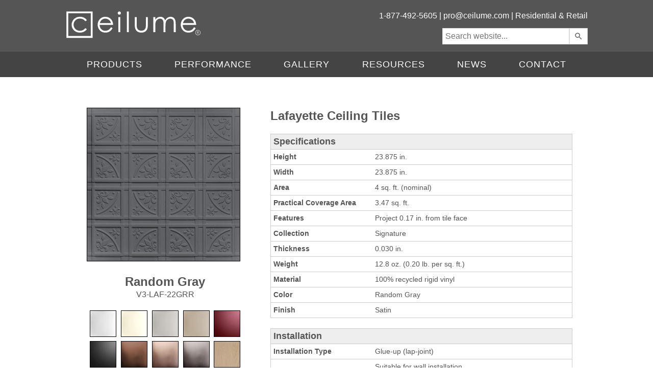

--- FILE ---
content_type: text/html;charset=UTF-8
request_url: https://www.ceilume.com/pro/tiles/Lafayette/RandomGray/
body_size: 150640
content:
<!DOCTYPE html>
<!--
                      .............                .""".             .""".
            ..."""""             """""...       $   . ".         ." .   $
        ..""        .   .   .   .   .    ..    $   $$$. ". ... ." .$$$   $
      ."    . " . " . " . " . " . " . " .  "" ."  $$$"""  "   "  """$$$  ".
    ."      . " . " . " . " . " . " . " .     $  "                    "   $
   ."   . " . " . "           "   " . " . "  ."      ...          ...     ".
  ."    . " . "    .."""""""""...     " . "  $     .$"              "$.    $
 ."     . " . " .""     .   .    ""..   . " $ ".      .""$     .""$      ." $
."    " . " .       . " . " . " .    $    " $ "      "  $$    "  $$       " $
$     " . " . " . " . " . " . " . "   $     $             $$.$$             $
$     " . " . " . " . " . " . " . " .  $  " $  " .        $$$$$        . "  $
$     " . " . " . " . " . " . " . " .  $    $      "  ..   "$"   ..  "      $
".    " . " . " . " . " . " . " . "   ."  "  $  . . . $  . .". .  $ . . .  $
 $    " . " . " . " . " . " . " . "  ."   "            ".."   ".."
  $     . " . " . " . " . " . "   .."   . " . "..    "             "    .."
  ".      " . " . " . " . " .  .""    " . " .    """$...         ...$"""
   ". "..     " . " . " . " .  "........  "    .....  ."""....."""
     ". ."$".....                       $..."$"$"."   $".$"... `":....
       "".."    $"$"$"$"""$........$"$"$"  ."."."  ...""      ."".    `"".
           """.$.$." ."  ."."."    ."."." $.$.$"""".......  ". ". $ ". ". $
                  """.$.$.$.$.....$.$.""""               ""..$..$."..$..$."
    -->



    <html lang="en">


<head>
    
	    <meta name="thumbnail" content="https://static.ceilume.com/static/images/meta/ceilume-search-thumb.jpg" />
    
    
    
    <meta name="format-detection" content="telephone=no"/>

    
            <title>Lafayette Ceiling Tiles</title>
        
           <meta http-equiv="content-type" content="text/html; charset=utf-8" />
           
                
                <meta name="robots" content="index,follow">
           
           <meta http-equiv="content-language" content="en">
           <meta name="geo.placename" content="Graton, California">
           <meta name="geo.region" content="US-CA">
           <meta name="description" content="Lafayette is designed for glue-up applications. Their overlapping edges make them simple to align and require no strips to cover the seams between tiles.">
           
           <meta property="og:title" content="Lafayette Ceiling Tiles - Random Gray"/>
           <meta property="og:description" content="Lafayette is designed for glue-up applications. Their overlapping edges make them simple to align and require no strips to cover the seams between tiles." />
           
                <meta property="og:image" content="https://www.ceilume.com/CeilingTiles/lafayette-2x2-random-gray-ceiling-tile-face.jpg"/>
            
           <meta property="og:price:amount" content="12.60" />
           <meta property="og:price:currency" content="USD" />
           <meta property="og:availability" content="instock" />
           <meta property="og:type" content="product"/>
           <meta property="og:locale" content="en_US" />
           <meta property="og:url" content="https://www.ceilume.com/ceilingtile_detail.cfm/productID.3815"/>
           <meta property="og:site_name" content="Ceilume"/>
           <meta property="og:brand" content="Ceilume"/>
           <meta property="og:upc" content="819946021785"/>
        
            <link rel="canonical" href="https://www.ceilume.com/tiles/lafayette/" />
        

    <meta name="verify-v1" content="0LdJFKP3Lela8elz7KdZUsoqDYMojnKqzuY/kxXW+S4=" />
    <meta name="p:domain_verify" content="dcb5f067224f41243c28c9dc906dd550"/>

    <link rel="shortcut icon" type="image/x-icon" href="/favicon.ico" />
    <link rel="apple-touch-icon" sizes="114x114" href="/touch-icon-114x114.png" />
    <link rel="apple-touch-icon" sizes="72x72" href="/touch-icon-72x72.png" />
    <link rel="apple-touch-icon" href="/touch-icon-iphone.png" />

    

	
	<script src="https://ajax.googleapis.com/ajax/libs/jquery/1.8.3/jquery.min.js" type="text/javascript"></script>

	

	
	
    
    <script src="https://ajax.googleapis.com/ajax/libs/jqueryui/1.10.4/jquery-ui.min.js"></script>
    <link rel="stylesheet" href="https://ajax.googleapis.com/ajax/libs/jqueryui/1.10.4/themes/smoothness/jquery-ui.css" />
    

    <script type="text/javascript" src="/staticShared/javascript/jquery/plugins/jquery.touchSwipe.min.js"></script>
    <script type="text/javascript" charset="utf-8" src="https://cdnjs.cloudflare.com/ajax/libs/retina.js/2.1.3/retina.min.js"></script>
    <link rel="stylesheet" href="/staticShared/javascript/jquery/plugins/jquery.autocomplete.css" />

    
    
<script src="https://kit.fontawesome.com/26aa3f182f.js" crossorigin="anonymous"></script>
<script>
    window.onload = function () {
        if (!window.FontAwesome) {
            console.log('no fontawesome kit');
            var scriptElement=document.createElement('script');
            scriptElement.type = 'text/javascript';
            scriptElement.src = /staticShared/ + "javascript/fontawesome/all.min.js";
            document.body.appendChild(scriptElement);
            var scriptElement2=document.createElement('script');
            scriptElement2.type = 'text/javascript';
            scriptElement2.src = /staticShared/ + "javascript/fontawesome/sharp-regular.min.js";
            document.body.appendChild(scriptElement2);
        }
    }
</script>
    


    
    <link media="screen" rel="stylesheet" href="https://static.ceilume.com/static/css/colorbox.css" />
    
        <link media="screen" rel="stylesheet" href="https://static.ceilume.com/static/css/mobile/colorbox.css" />
    

    <script type="text/javascript" src="/staticShared/javascript/jquery/colorbox/jquery.colorbox.min-1.6.4.js"></script>

   
    <script type="text/javascript" src="/staticShared/javascript/common4.js"></script>
    
    <link rel="stylesheet" type="text/css" href="https://static.ceilume.com/static/css/pro/style.css"/>

    
        <link rel="stylesheet" type="text/css" href="https://static.ceilume.com/static/css/pro/mobile/style.css"/>
    
    
    <script type="text/javascript" src="https://cdn.roomvo.com/static/scripts/b2b/ceilume.js" async></script>

    

    

    
    <!-- Google Analytics Tracking -->
    


<script type="text/plain" class="_iub_cs_activate" data-iub-blockifccpaoptout data-iub-purposes="s,sh,adv">
	// Create blank array for manual events
	var unpushedManualEvents = [];

	function recordManualEvent(eventClassIn,eventNameIn,eventDetailsIn,eventOverlapIDIn,partNumberIn,ProductIDIn) {
		// Record an event to be pushed later
		unpushedManualEvents.push({eventClass:eventClassIn,eventName:eventNameIn,eventDetails:eventDetailsIn,eventOverlapID:eventOverlapIDIn,partNumber:partNumberIn,ProductID:ProductIDIn});
	}

	function pushManualEvents() {
		// If there are unpushed events, push them now
		if (unpushedManualEvents.length > 0) {
			$.getJSON("/includes/recordAnalyticsEvent.cfm", {manualEventsString: JSON.stringify(unpushedManualEvents)}, function(unreportedEvents) {
				if(unreportedEvents.RECORDCOUNT > 0) {
        			for (var i=0; i<unreportedEvents.RECORDCOUNT; i++) {
						reportPageEventManually(unreportedEvents.DATA.EVENTCLASS[i], unreportedEvents.DATA.EVENTNAME[i], unreportedEvents.DATA.EVENTDETAILS[i]);
           			}
				}
			});
			// Now that we've pushed the events, reset the events array
			unpushedManualEvents = [];
		}
	}

	
		//Visitor is excluded from reporting, so manual events will not be pushed
	
</script>

<script async type="text/javascript" src="https://www.googletagmanager.com/gtag/js?id=G-JVPFYP7DVX"></script>
<script type="text/javascript">
	window.dataLayer = window.dataLayer || [];
	function gtag(){dataLayer.push(arguments);}
	gtag('js', new Date());
	gtag('consent', 'default', {
        'ad_storage': 'denied',
        'analytics_storage': 'denied',
		'ad_user_data': 'denied',
		'ad_personalization': 'denied',
		'functionality_storage': 'denied',
		'personalization_storage': 'denied',
		'security_storage': 'denied'
    });
</script>



<!-- Google Analytics -->

<script type="text/plain" class="_iub_cs_activate" data-iub-blockifccpaoptout data-iub-purposes="s,sh,adv">
(function(i,s,o,g,r,a,m){i['GoogleAnalyticsObject']=r;i[r]=i[r]||function(){
(i[r].q=i[r].q||[]).push(arguments)},i[r].l=1*new Date();a=s.createElement(o),
m=s.getElementsByTagName(o)[0];a.async=1;a.src=g;m.parentNode.insertBefore(a,m)
})(window,document,'script','https://www.google-analytics.com/analytics.js','ga');

</script>

<!-- End Google Analytics -->



	<!-- Visitor is excluded from reporting, google JS tracking code will not be run -->



    <script type="text/javascript">
        $(function(){
            $("#emailUpdateBVC").val("ok");

            var isMobile = ($(".noMobile").is(":visible") == false);

            
                var isMobile = false;
            

            $('div.contactUsMenuImage').click(function() {
               window.location = "/ceilingtile_contactinfo.cfm";
            });

            $(".colorboxVideo").each(function(){
			
				$(this).colorbox({innerWidth:"640px", innerHeight:"365px", iframe:true, scrolling: false, title:$(this).attr("title")});
			
				$(this).click(function(){
					if (ccpaOptedIn) {
						var youtubeTitle = $(this).attr("title");
						var videosSeen = JSON.parse(localStorage.getItem("videosSeen") || "[]");
						if (!videosSeen.includes(youtubeTitle)) {
							videosSeen.push(youtubeTitle);
							localStorage.setItem('videosSeen', JSON.stringify(videosSeen));
						}

						
					}
				});
			});

            $("#cboxPrevious").attr("aria-label", "previous");
			$("#cboxNext").attr("aria-label", "next");
			$("#cboxSlideshow").attr("aria-label", "slide show");

            $(".ceilingTileCalc").colorbox({innerWidth:"910px", innerHeight:"675px", scrolling:false, iframe:true, title:'Need help? Call 1-877-492-5605 to talk with customer service.', rel:'nofollow'});

            var funnelBoxTitle = "Need help? Call 1-877-492-5605 to talk with customer service.";
            if (isMobile)
                funnelBoxTitle = "Need help? Call 1-877-492-5605.";

            $(".prodFunnelBox").colorbox({innerWidth:"722px", innerHeight:"512px", iframe:true, scrolling: false, title:funnelBoxTitle});
            $(".specialRequest").colorbox({innerWidth:"570px", innerHeight:"860px", iframe:true, scrolling: false});
            

			$(".shareButton").click(function(){
				var videoLink = $(this).attr("data-share");
				navigator.clipboard.writeText(videoLink);
				const shareToolTipParent = this.nextElementSibling;
				const shareToolTip = this.nextElementSibling.children[0];
				shareToolTip.classList.remove('shareToolTipFade');
				shareToolTipParent.classList.add('shareToolTipShown');
				shareToolTip.classList.add('shareToolTipShow');
				setTimeout(function() { 
					shareToolTip.classList.add('shareToolTipFade');
					setTimeout(function() { 
						shareToolTipParent.classList.remove('shareToolTipShown');
					}, 1500);
				}, 1500);
			});
            $("#viewDesktopSite").click(function(e){
                e.preventDefault();
                e.stopPropagation();

                $.ajax({
                    type: "POST",
                    url: "/viewDesktopSite.cfm",
                    cache:false,
                    success: function(data){
                        if(data.error){
                        }
                        else{
                            $('meta[name="viewport"]').remove();
                            location.href = location.href;
                        }
                    }
                });
            });

            $("#mobileView").click(function(e){
                e.preventDefault();
                e.stopPropagation();

                $.ajax({
                    type: "POST",
                    url: "/mobileView.cfm",
                    cache:false,
                    success: function(data){
                        if(data.error){
                        }
                        else{
                            $('meta[name="viewport"]').add();
                            location.href = location.href;
                        }
                    }
                });
            });

            var verticalMobile = false;
			function screenChange(screenWidth) {
                if (screenWidth.matches) { // If media query matches
                    verticalMobile = true;
                    enableMobileMenu();
                } else {
                    verticalMobile = false;
                    showDesktopMenu();
                }
			}

			var screenWidth = window.matchMedia("(max-width: 550px)")
			screenChange(screenWidth) // Call listener function at run time
			screenWidth.addListener(screenChange) // Attach listener function on state changes
			window.addEventListener("orientationchange", function() {
				screenWidth = window.matchMedia("(max-width: 550px)")
				screenChange(screenWidth);
			});

			function enableMobileMenu(){
                $("#menu").addClass("menuHide");

                $("#openMobileMenu").click(function(){
                    if ($("#menu").hasClass("menuHide")){
                        showMobileMenu();
                        $("#menu").removeClass("menuHide");
                        $("#menu").addClass("menuShow");
                        $("#openMobileMenu").attr("aria-expanded","true");
                    }
                    else if ($("#menu").hasClass("menuShow")) {
                        hideMobileMenu();
                        $("#menu").addClass("menuHide");
						$("#menu").removeClass("menuShow");
						$("#openMobileMenu").attr("aria-expanded","false");
                    }
                    else {
						hideMobileMenu();
						$("#openMobileMenu").attr("aria-expanded","false");
                    }
				});
            }

            $(".closeMenu").click(function(){
                if ($(".close").hasClass("opened")) {
                    $(".opened").click();
                }
                
            });

            $(".expand").click(function(e){
                e.stopPropagation();
                if ($(".close").hasClass("opened")) {
                    $(".opened").click();
                }
				$(this).hide();
				$(this).closest(".menu-item").find(".expand").hide();
				$(this).closest(".menu-item").find(".mainLink").show();
                $(this).closest(".menu-item").find(".close").show();
                $(this).closest(".menu-item").find(".close").addClass("opened");
                $(this).closest(".menu-item").find(".menu-item-content").show();
            });

            $(".close").click(function(e){
                e.stopPropagation();
                $(this).hide();
                $(this).closest(".menu-item").find(".expand").show();
                $(this).closest(".menu-item").find(".menu-item-content").hide();
            });

            function showDesktopMenu(){
                $("#overlay").remove();

				var desktopMenu = $("#menu");
				desktopMenu.removeClass("menuHide");
                desktopMenu.removeAttr( 'style' );
            }

            function hideMobileMenu(){
                $("#overlay").remove();
                if ($(".close").hasClass("opened")) {
                    $(".opened").click();
                }
                var filterMenu = $("#menu");
                var speed = 300;
                filterMenu.css("transition-duration", (speed / 1000).toFixed(1) + "s");
                filterMenu.css("-webkit-transition-duration", (speed / 1000).toFixed(1) + "s");
                //inverse the number we set in the css
                var distance = 621;
                filterMenu.css("transform", "translate(-806px,-225px)");
                filterMenu.css("-webkit-transform", "translate(-806px,-225px)");
            }

            function showMobileMenu(){
                var docHeight = $(document).height();

                $("body").append("<div id='overlay'></div>");

                $("#overlay")
                    .height(docHeight)
                    .css({
                    'opacity' : 0.6,
                    'position': 'absolute',
                    'top': 0,
                    'left': 0,
                    'background-color': 'black',
                    'width': '100%',
                    'z-index': 20
                });

                $("#menu").swipe({
                    swipeLeft: function(event) {
                        hideMobileMenu();
                        $("#menu").addClass("menuHide");
                    }
                });

                $("#overlay").click(function(){
                    hideMobileMenu();
                    $("#menu").addClass("menuHide");
                });

                var filterMenu = $("#menu");
                var speed = 300;
                var h = Math.max(document.documentElement.clientHeight, window.innerHeight || 0);
                filterMenu.css("transition-duration", (speed / 1000).toFixed(1) + "s");
                filterMenu.css("-webkit-transition-duration", (speed / 1000).toFixed(1) + "s");
                //inverse the number we set in the css
                filterMenu.css("transform", "translate(-8px,0px)");
                filterMenu.css("-webkit-transform", "translate(-8px,0px)");
                filterMenu.height(h);

            }

            $("#emailUpdateButton").click(function(e){
                e.preventDefault();
                var emailUpdateBVC = $("#emailUpdateBVC").val();
                var emailUpdateText = $("#emailUpdateText").val();

                var botcheckFailed = false;
                var urlParamObject = new URLSearchParams(window.location.search);
                var showEmailBeforeConsent = urlParamObject.has("emailNewsletter");

                if (emailUpdateBVC != "ok"){
                    botcheckFailed = true;
                }

                var addEmailURL = "/pro/addEmailAddress.cfm?emailAddress=" + emailUpdateText + "&botcheckFailed=" + botcheckFailed;

                $.colorbox({maxWidth:"570px",
                    maxHeight:"243px",
                    width: "90%",
                    height: "55%",
                    scrolling:false, 
                    iframe:true, 
                    title:'',
                    href:addEmailURL, 
                });
                document.getElementById("product-update-box").reset();
                document.getElementById("product-update-box").value = "";
                
            });


            $("#emailUpdateButtonMaterialBank").on('click', materialBankSubmitEmail);
            $("#materialBankEmailForm").on('submit', materialBankSubmitEmail);

            function materialBankSubmitEmail(e){
                e.preventDefault();
                var emailUpdateBVC = $("#emailUpdateBVC").val();
                var emailUpdateText = $("#emailUpdateTextMaterialBank").val();

                var botCheckFailed = false;
                var urlParamObject = new URLSearchParams(window.location.search);

                if (emailUpdateBVC != "ok"){
                    botCheckFailed = true;
                }
                var that = $(this);
                $.ajax({
                    type: "POST",
                    url: "/pro/addEmailAddress.cfc?method=addEmail",
                    datatype: "json",
                    data: {botCheckFailed: botCheckFailed, emailAddress:emailUpdateText},
                    success: function(data){
                        var width = 0;
                        var height = 0;
                        data = JSON.parse(data);
                        if(data.ERROR){
                            $("#materialBankEmailErrorMessage").show();
                            $("#materialBankEmailModalMain").hide();
                            that.colorbox.resize();
                        }
                        else if(data.EMAILINVALID){
                            $("#materialBankEmailInvalidEmailMessage").css("visibility", "hidden");
                            $("#materialBankEmailInvalidEmailMessage").css("display", "block");
                            that.colorbox.resize();
                            setTimeout(() => {
                                $("#materialBankEmailInvalidEmailMessage").css("visibility", "visible");
                            }, 300);
                        }
                        else if(data.EMAILENTERED){
                            $("#materialBankEmailSuccessMessage").show();
                            $("#materialBankEmailModalMain").hide();
                            $("#materialBankEmailErrorMessage").hide();
                            $("#materialBankEmailInvalidEmailMessage").hide();
                            width = $("#materialBankEmailSuccessMessage").width();
                            height = $("#materialBankEmailSuccessMessage").height();
                            console.log(width, height)
                            that.colorbox.resize({innerWidth:width + 40, innerHeight:height});
                        }
                    },
                    error: function(response) {
                        $("#materialBankEmailErrorMessage").show();
                        $("#materialBankEmailModalMain").hide();
                        that.colorbox.resize();
                    }
                });
            }
            

        });
    </script>

    <style type="text/css">
        
        
    </style>
    <!--[if lt IE 9]>
        <style type="text/css">
            .mobileOnly{
                display:none !important;
            }
        </style>
    <![endif]-->
    
	
<script src="https://kit.fontawesome.com/26aa3f182f.js" crossorigin="anonymous"></script>
<script>
    window.onload = function () {
        if (!window.FontAwesome) {
            console.log('no fontawesome kit');
            var scriptElement=document.createElement('script');
            scriptElement.type = 'text/javascript';
            scriptElement.src = /staticShared/ + "javascript/fontawesome/all.min.js";
            document.body.appendChild(scriptElement);
            var scriptElement2=document.createElement('script');
            scriptElement2.type = 'text/javascript';
            scriptElement2.src = /staticShared/ + "javascript/fontawesome/sharp-regular.min.js";
            document.body.appendChild(scriptElement2);
        }
    }
</script>

    <link rel="stylesheet" type="text/css" href="https://static.ceilume.com/static/css/pro/iubenda.css"/>
</head>

<body>
    <div class="closeMenu">
        
        <header id="headerStick" class="stickyHead">
            <div id="header">

                <div class="wrapTop makeItGrid">

                    <div class="logo headerItem headItem1" role="banner">
                        <a href="/pro/index.cfm">
                            <img id="logoImage" src="https://static.ceilume.com/static/images/svg/ceilume-logo.svg" alt="Ceilume Logo" />
                        </a>
                    </div>
					<div id="searchMobile" class="mobileOnly headerItem headItem2">
						<button id="searchMobileButton" onclick="toggleMobileSearch()" title="search"><i class="fa-solid fa-magnifying-glass fa-lg"></i></button>
					</div>
                    <div id="mobileMenu" class="mobileOnly headerItem headItem4">
                        <a id="openMobileMenu" aria-expanded="false" aria-label="open mobile menu">
                            <img src="https://static.ceilume.com/static/images/mobile/ceilume-mobile-menu-icon.png" class="mobileOnly" alt="mobile menu" />
                        </a>
                    </div>

                    <div id="header-text" class="noMobile headerItem headItem2">

                        1-877-492-5605 |
                        
	<script type="text/javascript" language="javascript">
	<!--
	// Email obfuscator script 2.1 by Tim Williams, University of Arizona
	// Random encryption key feature by Andrew Moulden, Site Engineering Ltd
	// This code is freeware provided these four comment lines remain intact
	// A wizard to generate this code is at https://www.jottings.com/obfuscator/
	{ coded = "XIP@Go5F3qo.GPq"
	  key = "50slgBTVMYquP7AWjbF9d1kcHx3OCKrpn2NyJDGEhzwQeIXiLaUf4SZRvmto68"
	  shift=coded.length
	  link=""
	  for (i=0; i<coded.length; i++) {
	    if (key.indexOf(coded.charAt(i))==-1) {
	      ltr = coded.charAt(i)
	      link += (ltr)
	    }
	    else {     
	      ltr = (key.indexOf(coded.charAt(i))-shift+key.length) % key.length
	      link += (key.charAt(ltr))
	    }
	  }     
	document.write("<a href='mailto:"+link+"?subject=Contact from ceilume.com/pro (1/30/26 5:07:42 PM)' title='Send us an email!' target='_blank'>"+link+"</a>")
	}
	//-->
	</script>
	<noscript>
	    We're sorry, but in order to prevent spam a Javascript-enabled browser is required to email us. Please feel free to contact us 
	    by phone instead: 1-800-557-0654.
	</noscript>

                        | <a href="/index.cfm" title="Visit Our Residential and Retail Website">Residential &amp; Retail</a><br />
                    </div>
                    
                    <div id="searchContainer" class="noMobile headerItem headItem3">
                        <input id="searchBox" type="text" placeholder="Search website..." style="min-width: 237px; float: left; height: 20px;font-size: 16px; outline: medium none currentcolor; color: rgb(120, 120, 120); border: 1px solid rgb(221, 221, 221); border-radius: 0px; padding: 5px; background-color: rgb(255, 255, 255);"/><input id="ss360SearchButton" type="submit" style="float: right; width: 36px; height: 32px; background-position: center !important; background-size: 18px !important; font-size: 16px; color: rgb(120, 120, 120); border: 1px solid rgb(221, 221, 221); border-radius: 0px; padding: 5px; cursor: pointer; background: rgb(255, 255, 255) url('[data-uri]') no-repeat scroll 9px 7px / 16px auto !important; min-width: 32px;" value="" aria-label="search"/>
                    </div>

                </div>

            </div>
        </header>
				 

        <div id="top-grey-bar" role="navigation">

            <div class="wrapMenu">
                <div id="menu" class="stickyToo">
                    
                    <ul id="menu-items">
                        <li class="menu-item mobileOnly">
                            <a href="tel:1-800-557-0654" class="mainLink mobileOnly" style="margin-left:0px;">Call Us</a>
                        </li>
                        <li class="menu-item">
                            <a href="##nolink" class="mainLink expand" aria-label="products" style="margin-left: 0px;">Products</a><a class="mobileOnly plusSign expand">+</a><a class="mobileOnly minusSign close">-</a>
                            <ul class="menu-item-content">
                                <li><a href="/pro/styles.cfm">Styles</a></li>
                                <li><a href="/pro/colors.cfm">Colors and Finishes</a></li>
                                <li><a href="/pro/accessories.cfm">Accessories</a></li>
                                <li><a href="/pro/products/">Product Selector</a></li>
                            </ul>
                        </li>
                        <li class="menu-item">
                            <a href="##nolink" class="mainLink expand" style="margin-left: 0px;">Performance</a><a class="mobileOnly plusSign expand">+</a><a class="mobileOnly minusSign close">-</a>
                            <ul class="menu-item-content">
                                <li><a href="/pro/fire-safety.cfm">Fire Safety</a></li>
                                <li><a href="https://static.ceilume.com/static/pdfs/articles/ceilume-rejuvenation-2020-12.pdf" target="_blank">Maintenance</a></li>
                                <li><a href="/pro/lighting.cfm">Lighting</a></li>
                                <li><a href="/pro/acoustics.cfm">Acoustics</a></li>
                                <li><a href="/pro/moisture.cfm">Moisture</a></li>
                                <li><a href="/pro/stain-resistance.cfm">Stain Resistance</a></li>
                                <li><a href="/pro/hygiene.cfm">Hygiene</a></li>
                                <li><a href="/pro/strength.cfm">Strength</a></li>
                                <li><a href="/pro/indoor-air-quality.cfm">Indoor Air Quality</a></li>
                                <li><a href="/pro/environmental.cfm">Environmental</a></li>
                                <li><a href="/pro/drop-out-ceiling-panels.cfm">Drop-Out Ceilings</a></li>
                                <li><a href="/pro/ceiling-to-floor-visibility.cfm">Ceiling:Floor Visibility</a></li>
                            </ul>
                        </li>
                        <li class="menu-item">
                            <a href="/pro/project-gallery/">Gallery</a>
                        </li>
                        <li class="menu-item">
                            <a href="##nolink" class="mainLink expand" style="margin-left: 0px;">Resources</a><a class="mobileOnly plusSign expand">+</a><a class="mobileOnly minusSign close">-</a>
                            <ul class="menu-item-content">
                                <li><a href="/pro/installation-guides.cfm">Installation Guides</a></li>
                                <li><a href="/pro/downloads.cfm">Downloads</a></li>
                                <li><a href="/pro/drop-out-ceiling-panels.cfm">Drop-Out Panels</a></li>
                                <li><a href="https://static.ceilume.com/static/pdfs/ceilume-specification-2025-01-02.docx">Guide Specification</a></li>
                                <li><a href="https://static.ceilume.com/static/pdfs/ceilume-ceiling-panels-technical-data-sheet.pdf" target="_blank">Technical Data Sheet</a></li>
                                <li><a href="https://static.ceilume.com/static/pdfs/ceilume-safety-data-sheet.pdf" target="_blank">Safety Data Sheet</a></li>
                                <li><a href="/pro/cost-study/">Cost Study</a></li>
                                <li><a href="/pro/ceu/">CEU Course</a></li>
                                <li><a href="/pro/video.cfm">Video</a></li>
                                <li><a href="https://static.ceilume.com/static/pdfs/ceilume-catalog.pdf" target="_blank">Product Catalog</a></li>
                            </ul>
                        </li>
                        <li class="menu-item">
                            <a href="##nolink" class="mainLink expand" style="margin-left: 0px;">News</a><a class="mobileOnly plusSign expand">+</a><a class="mobileOnly minusSign close">-</a>
                            <ul class="menu-item-content">
                                <li><a href="/pro/news/">In the News</a></li>
                                <li><a href="/pro/press/">Press Room</a></li>
                            </ul>
                        </li>
                        <li class="menu-item mobileOnly"><a href="/index.cfm">Retail</a></li>
                        <li class="menu-item"><a href="/pro/contact.cfm">Contact</a></li>
                    </ul>
                </div>
            </div>

        </div>
        <div id="headerImage" class="noMobile">
            
        </div>
         
        <div id="preload-01"></div>
        <div id="preload-02"></div>
        
        <div class="contentWrapper" role="main">

            <div id="content">
                
<link rel="stylesheet" href="/static/royalslider/royalslider.css">
<link rel="stylesheet" href="/static/royalslider/skins/minimal-white/rs-minimal-white.css">

<link rel="stylesheet" type="text/css" href="https://static.ceilume.com/static/css/pro/product.css?v=0.13" />
    
        <link rel="stylesheet" type="text/css" href="https://static.ceilume.com/static/css/pro/mobile/product.css"/>
    
<link rel="stylesheet" type="text/css" href="https://static.ceilume.com/static/css/pro/contactForm.css?v=0.1" />

<script src="/static/royalslider/jquery.royalslider.min.js"></script>
<script type="text/javascript" src="/staticShared/javascript/jquery/plugins/jquery.mask.min.js"></script>

<script>
    var formSuccess = false;
	$(document).ready(function(){
        var productDetails = {"product3806":{"installtypes":["Glue-up","Walls &amp; Ceilings"],"size":"2 ft. x 2 ft.","urlpath":"/tiles/Lafayette/Latte/","unitsperpackage":4,"productid":3806,"calculatorpath":"/calculator/2x2/latte/lafayette/","subtitle":"","gallerylink":"","outofstock":"n/a","pertext":"/ tile","pdf":"","retailprice":18.55,"color":"Latte","allowsample":1,"partnumber":"V3-LAF-22LAO","unitpertext":"per sq ft.","unavailable":0,"title":"Lafayette Ceiling Tiles","pricelevels":[17.45,15.75,14.95,13.25],"filename":"ceilume-lafayette-2x2-latte-ceiling-tiles_face.jpg","qtytext":"tile","pricebreaks":[1,100,200,300]},"product3807":{"installtypes":["Glue-up","Walls &amp; Ceilings"],"size":"2 ft. x 2 ft.","urlpath":"/tiles/Lafayette/Merlot/","unitsperpackage":4,"productid":3807,"calculatorpath":"/calculator/2x2/merlot/lafayette/","subtitle":"","gallerylink":"","outofstock":"n/a","pertext":"/ tile","pdf":"","retailprice":18,"color":"Merlot","allowsample":1,"partnumber":"V3-LAF-22MEO","unitpertext":"per sq ft.","unavailable":0,"title":"Lafayette Ceiling Tiles","pricelevels":[17.45,15.75,14.95,13.25],"filename":"ceilume-lafayette-2x2-merlot-ceiling-tiles_face.jpg","qtytext":"tile","pricebreaks":[1,100,200,300]},"product3804":{"installtypes":["Glue-up","Walls &amp; Ceilings"],"size":"2 ft. x 2 ft.","urlpath":"/tiles/Lafayette/Sand/","unitsperpackage":4,"productid":3804,"calculatorpath":"/calculator/2x2/sand/lafayette/","subtitle":"","gallerylink":"","outofstock":"n/a","pertext":"/ tile","pdf":"","retailprice":18.55,"color":"Sand","allowsample":1,"partnumber":"V3-LAF-22SAO","unitpertext":"per sq ft.","unavailable":0,"title":"Lafayette Ceiling Tiles","pricelevels":[17.45,15.75,14.95,13.25],"filename":"ceilume-lafayette-2x2-sand-ceiling-tiles_face.jpg","qtytext":"tile","pricebreaks":[1,100,200,300]},"product3815":{"installtypes":["Glue-up","Walls &amp; Ceilings"],"size":"2 ft. x 2 ft.","urlpath":"/tiles/Lafayette/RandomGray/","unitsperpackage":4,"productid":3815,"calculatorpath":"/calculator/2x2/randomgray/lafayette/","subtitle":"100% Recycled!","gallerylink":"","outofstock":"n/a","pertext":"/ tile","pdf":"","retailprice":"","color":"Random Gray","allowsample":1,"partnumber":"V3-LAF-22GRR","unitpertext":"per sq ft.","unavailable":0,"title":"Lafayette Ceiling Tiles","pricelevels":[12.60,10.60,8.60,7.60],"filename":"ceilume-lafayette-2x2-random-gray-ceiling-tiles_face.jpg","qtytext":"tile","pricebreaks":[1,100,200,300]},"product3805":{"installtypes":["Glue-up","Walls &amp; Ceilings"],"size":"2 ft. x 2 ft.","urlpath":"/tiles/Lafayette/Stone/","unitsperpackage":4,"productid":3805,"calculatorpath":"/calculator/2x2/stone/lafayette/","subtitle":"","gallerylink":"","outofstock":"n/a","pertext":"/ tile","pdf":"","retailprice":18.55,"color":"Stone","allowsample":1,"partnumber":"V3-LAF-22STO","unitpertext":"per sq ft.","unavailable":0,"title":"Lafayette Ceiling Tiles","pricelevels":[17.45,15.75,14.95,13.25],"filename":"ceilume-lafayette-2x2-stone-ceiling-tiles_face.jpg","qtytext":"tile","pricebreaks":[1,100,200,300]},"product3808":{"installtypes":["Glue-up","Walls &amp; Ceilings"],"size":"2 ft. x 2 ft.","urlpath":"/tiles/Lafayette/Black/","unitsperpackage":4,"productid":3808,"calculatorpath":"/calculator/2x2/black/lafayette/","subtitle":"","gallerylink":"","outofstock":"n/a","pertext":"/ tile","pdf":"","retailprice":18.55,"color":"Black","allowsample":1,"partnumber":"V3-LAF-22BKO","unitpertext":"per sq ft.","unavailable":0,"title":"Lafayette Ceiling Tiles","pricelevels":[17.45,15.75,14.95,13.25],"filename":"ceilume-lafayette-2x2-black-ceiling-tiles_face.jpg","qtytext":"tile","pricebreaks":[1,100,200,300]},"product3809":{"installtypes":["Glue-up","Walls &amp; Ceilings"],"size":"2 ft. x 2 ft.","urlpath":"/tiles/Lafayette/Bronze/","unitsperpackage":4,"productid":3809,"calculatorpath":"/calculator/2x2/bronze/lafayette/","subtitle":"","gallerylink":"","outofstock":"n/a","pertext":"/ tile","pdf":"","retailprice":22.95,"color":"Bronze","allowsample":1,"partnumber":"V3-LAF-22BBR","unitpertext":"per sq ft.","unavailable":0,"title":"Lafayette Ceiling Tiles","pricelevels":[19.95,18.95,17.95,15.95],"filename":"ceilume-lafayette-2x2-bronze-ceiling-tiles_face.jpg","qtytext":"tile","pricebreaks":[1,100,200,300]},"product3810":{"installtypes":["Glue-up","Walls &amp; Ceilings"],"size":"2 ft. x 2 ft.","urlpath":"/tiles/Lafayette/Copper/","unitsperpackage":4,"productid":3810,"calculatorpath":"/calculator/2x2/copper/lafayette/","subtitle":"","gallerylink":"","outofstock":"n/a","pertext":"/ tile","pdf":"","retailprice":22.95,"color":"Copper","allowsample":1,"partnumber":"V3-LAF-22CBR","unitpertext":"per sq ft.","unavailable":0,"title":"Lafayette Ceiling Tiles","pricelevels":[19.95,18.95,17.95,15.95],"filename":"ceilume-lafayette-2x2-copper-ceiling-tiles_face.jpg","qtytext":"tile","pricebreaks":[1,100,200,300]},"product3813":{"installtypes":["Glue-up","Walls &amp; Ceilings"],"size":"2 ft. x 2 ft.","urlpath":"/tiles/Lafayette/CherryWood/","unitsperpackage":4,"productid":3813,"calculatorpath":"/calculator/2x2/cherrywood/lafayette/","subtitle":"","gallerylink":"","outofstock":"n/a","pertext":"/ tile","pdf":"","retailprice":"","color":"Cherry Wood","allowsample":1,"partnumber":"V3-LAF-22CHY","unitpertext":"per sq ft.","unavailable":0,"title":"Lafayette Ceiling Tiles","pricelevels":[19.95,18.95,17.95,15.95],"filename":"lafayette-2x2-cherry-wood-ceiling-tile-face.jpg","qtytext":"tile","pricebreaks":[1,100,200,300]},"product3803":{"installtypes":["Glue-up","Walls &amp; Ceilings"],"size":"2 ft. x 2 ft.","urlpath":"/tiles/Lafayette/White/","unitsperpackage":4,"productid":3803,"calculatorpath":"/calculator/2x2/white/lafayette/","subtitle":"","gallerylink":"","outofstock":"n/a","pertext":"/ tile","pdf":"","retailprice":15.99,"color":"White","allowsample":1,"partnumber":"V3-LAF-22WTO","unitpertext":"per sq ft.","unavailable":0,"title":"Lafayette Ceiling Tiles","pricelevels":[15.75,14.75,13.95,12.25],"filename":"ceilume-lafayette-2x2-white-ceiling-tiles_face.jpg","qtytext":"tile","pricebreaks":[1,100,200,300]},"product3814":{"installtypes":["Glue-up","Walls &amp; Ceilings"],"size":"2 ft. x 2 ft.","urlpath":"/tiles/Lafayette/SandalWood/","unitsperpackage":4,"productid":3814,"calculatorpath":"/calculator/2x2/sandalwood/lafayette/","subtitle":"","gallerylink":"","outofstock":"n/a","pertext":"/ tile","pdf":"","retailprice":"","color":"Sandal Wood","allowsample":1,"partnumber":"V3-LAF-22SWD","unitpertext":"per sq ft.","unavailable":0,"title":"Lafayette Ceiling Tiles","pricelevels":[19.95,18.95,17.95,15.95],"filename":"lafayette-2x2-sandal-wood-ceiling-tile-face.jpg","qtytext":"tile","pricebreaks":[1,100,200,300]},"product3811":{"installtypes":["Glue-up","Walls &amp; Ceilings"],"size":"2 ft. x 2 ft.","urlpath":"/tiles/Lafayette/Tin/","unitsperpackage":4,"productid":3811,"calculatorpath":"/calculator/2x2/tin/lafayette/","subtitle":"","gallerylink":"","outofstock":"n/a","pertext":"/ tile","pdf":"","retailprice":"","color":"Tin","allowsample":1,"partnumber":"V3-LAF-22PBR","unitpertext":"per sq ft.","unavailable":0,"title":"Lafayette Ceiling Tiles","pricelevels":[19.95,18.95,17.95,15.95],"filename":"ceilume-lafayette-2x2-tin-ceiling-tiles_face.jpg","qtytext":"tile","pricebreaks":[1,100,200,300]},"product3812":{"installtypes":["Glue-up","Walls &amp; Ceilings"],"size":"2 ft. x 2 ft.","urlpath":"/tiles/Lafayette/CaramelWood/","unitsperpackage":4,"productid":3812,"calculatorpath":"/calculator/2x2/caramelwood/lafayette/","subtitle":"","gallerylink":"","outofstock":"n/a","pertext":"/ tile","pdf":"","retailprice":"","color":"Caramel Wood","allowsample":1,"partnumber":"V3-LAF-22CAR","unitpertext":"per sq ft.","unavailable":0,"title":"Lafayette Ceiling Tiles","pricelevels":[19.95,18.95,17.95,15.95],"filename":"lafayette-2x2-caramel-wood-ceiling-tile-face.jpg","qtytext":"tile","pricebreaks":[1,100,200,300]}};

        var imageFolder = "https://static.ceilume.com/CeilingTiles/";

        var isMobile = false;

        try{
	        var mq = window.matchMedia( "(max-width: 550px)" );

	        if (mq.matches){
	            isMobile = true;
	        }
        }
        catch(e){

        }

        $('#slider-with-blocks-1').royalSlider({
            imageScaleMode: 'fill',
            autoScaleSlider:true,
            autoScaleSliderWidth:2,
            autoScaleSliderHeight:1,
            imageScalePadding:0,
            loop: true,
            keyboardNavEnabled: true,
            transitionSpeed: 1200,
            arrowsNav:true,
            autoPlay: {
                enabled: false,
                pauseOnHover: true,
                delay: 2500
            }
        });

        // Turn off bullets if there is one or less images.
        var slider = $('.royalSlider');
		var sliderNav = slider.find('.rsBullets');
		if (slider.data('royalSlider').numSlides <= 1) {
            sliderNav.hide();
		}
		else {
            sliderNav.show();
	    }
        if (slider.data('royalSlider').numSlides < 1) {
            slider.hide();
        }
        /* window.addEventListener('hashchange', function(){
            fnHashChange();
        }); */
        /* function fnHashChange(evt){
            let urlParam = window.location.hash;
            let headerID = urlParam.slice(0, -1);
            let hash = urlParam.substring(1);
            
        } */

		updateProductData(3815);
        if (isMobile)
            resizeColorSwatches();

        $("ul#colors li[color!=custom]").click(function(){
            var productID = $(this).attr("productID") * 1;

            $("ul#colors li").removeClass("selected");
            $(this).addClass("selected");

            updateProductData(productID);
            document.getElementById("requestFormSample").reset();
            /* $("#requestFormSample").find('fieldset.userinput').show();
            $("#requestFormSample").find('fieldset.thankyou').hide(); */
            document.getElementById("requestFormQuote").reset();
            /* $("#requestFormQuote").find('fieldset.userinput').show();
            $("#requestFormQuote").find('fieldset.thankyou').hide(); */
            $('select[name="country"]').trigger('change');
            $('input[name="productID"]').attr("value", productID);
            /* $('.requireMessage').css('display', 'block'); */
            $(".fileattachment").val("");
            if (formSuccess) {
                location.reload();
                $('.productColorSampleQuoteContainer').hide();
                $('.inputButtons').hide();
                $('#requestCustomColorProductPage').hide();
                $('.loadinganimation').css('display', 'block');
            }
        });

        function updateProductData(productID){
            var productIndex = "product" + productID;
            var productColor = productDetails[productIndex].color;
            var productPartNumber = productDetails[productIndex].partnumber;
            var productFilename = productDetails[productIndex].filename;
            var productImage = imageFolder + productFilename.replace('.jpg', '_540.jpg');
            var productURLPath = productDetails[productIndex].urlpath;

            $(".mainProductImage").hide();
            $(".mainProductImage[productID=" + productID + "]").show();

            updateProductURL(productID);

            
            $("#productColor").text(productColor);
            $("#productPartNumber").text(productPartNumber);
            
            $("#priceAndPurchase").attr("href", productURLPath);

            $.ajax({
	            type: "GET",
	            url: "/getProductSpecifications.cfm?proSite=true&productID="+productID,
	            cache:false,
	            success: function(data){
	                if(data.error){
	                    //console.log(data.error);
	                }
	                else{
	                    $('#productSpecifications').html(data);
                        //console.log(tileProductID);
	                }
	            }
	        });
        }

		function updateProductURL(productID){
            var productIndex = "product" + productID;
		    var productURL = productDetails[productIndex].urlpath;
		    var urlPath = "";

		    var urlHashes = window.location.href.slice(window.location.href.indexOf('?') + 1).split('&');
		    var formHash = window.location.href.slice(window.location.href.indexOf('#'));

		    if (productURL.length > 0){
		        urlPath = "/pro" + productURL;
		    }
		    else{
		        urlPath = "/pro/product.cfm?productID=" + productID;
            }

		    var hashCount = 0;
            for (var i = 0; i < urlHashes.length; i++) {
                var hash = urlHashes[i];
                if (hash.indexOf("http://") != -1 || hash.indexOf("https://") != -1){
                }
                else if (hashCount == 0 && hash.indexOf("productID") < 0){
                    urlPath += "?" + hash;
                    hashCount++;
                }
                else if (hash.indexOf("productID") < 0){
                    urlPath += "&" + hash;
                    hashCount++;            
                }
            }
            if(formHash.length>1){
                urlPath += formHash;
            }
		    try{
		        window.history.replaceState({},"", urlPath);
                if(formHash.length>1){
                    setTimeout(() => {
                        $(formHash).click();
                    }, 1000);
                }
		    }
		    catch (err){
		    }
		}

		function resizeColorSwatches(){
			var swatchCount = $("ul#colors li").length;

			var colorSwatchesWidth = 0;

			$("ul#colors li").each(function(){
                colorSwatchesWidth += $(this).outerWidth(false);
                var marginLeft = $(this).css("margin-left").replace("px", "") * 1;
                var marginRight = $(this).css("margin-right").replace("px", "") * 1;
                colorSwatchesWidth += marginLeft + marginRight;
                var test = 0;
			});

            /* $("ul#colors").css("width", colorSwatchesWidth + "px");
            $("ul#colors").css("margin", "0px auto"); */
        }
        
        $("#requestCustomColorProductPage").click(function(){
            $("#formColor").toggle();
            $("#formSample").hide();
            $("#formQuote").hide();
            if (isMobile){
                $('html,body').animate({scrollTop: $("#formColor").offset().top - 95}, 'slow');
            } else{
                $('html,body').animate({scrollTop: $("#formColor").offset().top - 28}, 'slow');
            }
        });
        $("#requestSamplesProductPage").click(function(){
            $("#formSample").toggle();
            $("#formColor").hide();
            $("#formQuote").hide();
            if (isMobile){
                $('html,body').animate({scrollTop: $("#formSample").offset().top - 95}, 'slow');
            } else{
                $('html,body').animate({scrollTop: $("#formSample").offset().top - 28}, 'slow');
            }
        });
        $("#requestQuoteProductPage").click(function(){
            $("#formQuote").toggle();
            $("#formColor").hide();
            $("#formSample").hide();
            if (isMobile){
                $('html,body').animate({scrollTop: $("#formQuote").offset().top - 95}, 'slow');
            } else{
                $('html,body').animate({scrollTop: $("#formQuote").offset().top - 28}, 'slow');
            }
        });
        
		function ListGetAt(l, p, d) {
		    l += ""; // cheap way to convert to a string
		    if(!d){d = ",";}
		    return l.split(d)[p - 1];
		}

		function ListLen(l,d) {
		    l += ""; // cheap way to convert to a string
		    if(!d){d = ",";}
		    if(l.length){return l.split(d).length;}
		    return 0;
        }
        
            $(".prodVidBox").colorbox({innerWidth:"640px", innerHeight:"365px", iframe:true, scrolling: false, title:'Lafayette Ceiling Tiles'});
        
	});
    
</script>

<div class="topPageSpacer"></div>
<h1 id="specsProductTitle" class="mobileOnly">Lafayette Ceiling Tiles</h1>
<div id="productImagesContainer">
    <div id="productImage">

		
        <div id="mainProductImageContainer">
            
                    <a href = "https://static.ceilume.com/CeilingTiles/ceilume-lafayette-2x2-white-ceiling-tiles_face.jpg" class = "cboxMainImgEnlarge" aria-label="face Lafayette Ceiling Tiles">
                        <img productID="3803" style="display:none;" class="mainProductImage tile" src="https://static.ceilume.com/CeilingTiles/ceilume-lafayette-2x2-white-ceiling-tiles_face_540.jpg" alt="face Lafayette Ceiling Tiles">
                    </a>
                
                    <a href = "https://static.ceilume.com/CeilingTiles/ceilume-lafayette-2x2-sand-ceiling-tiles_face.jpg" class = "cboxMainImgEnlarge" aria-label="face Lafayette Ceiling Tiles">
                        <img productID="3804" style="display:none;" class="mainProductImage tile" src="https://static.ceilume.com/CeilingTiles/ceilume-lafayette-2x2-sand-ceiling-tiles_face_540.jpg" alt="face Lafayette Ceiling Tiles">
                    </a>
                
                    <a href = "https://static.ceilume.com/CeilingTiles/ceilume-lafayette-2x2-stone-ceiling-tiles_face.jpg" class = "cboxMainImgEnlarge" aria-label="face Lafayette Ceiling Tiles">
                        <img productID="3805" style="display:none;" class="mainProductImage tile" src="https://static.ceilume.com/CeilingTiles/ceilume-lafayette-2x2-stone-ceiling-tiles_face_540.jpg" alt="face Lafayette Ceiling Tiles">
                    </a>
                
                    <a href = "https://static.ceilume.com/CeilingTiles/ceilume-lafayette-2x2-latte-ceiling-tiles_face.jpg" class = "cboxMainImgEnlarge" aria-label="face Lafayette Ceiling Tiles">
                        <img productID="3806" style="display:none;" class="mainProductImage tile" src="https://static.ceilume.com/CeilingTiles/ceilume-lafayette-2x2-latte-ceiling-tiles_face_540.jpg" alt="face Lafayette Ceiling Tiles">
                    </a>
                
                    <a href = "https://static.ceilume.com/CeilingTiles/ceilume-lafayette-2x2-merlot-ceiling-tiles_face.jpg" class = "cboxMainImgEnlarge" aria-label="face Lafayette Ceiling Tiles">
                        <img productID="3807" style="display:none;" class="mainProductImage tile" src="https://static.ceilume.com/CeilingTiles/ceilume-lafayette-2x2-merlot-ceiling-tiles_face_540.jpg" alt="face Lafayette Ceiling Tiles">
                    </a>
                
                    <a href = "https://static.ceilume.com/CeilingTiles/ceilume-lafayette-2x2-black-ceiling-tiles_face.jpg" class = "cboxMainImgEnlarge" aria-label="face Lafayette Ceiling Tiles">
                        <img productID="3808" style="display:none;" class="mainProductImage tile" src="https://static.ceilume.com/CeilingTiles/ceilume-lafayette-2x2-black-ceiling-tiles_face_540.jpg" alt="face Lafayette Ceiling Tiles">
                    </a>
                
                    <a href = "https://static.ceilume.com/CeilingTiles/ceilume-lafayette-2x2-bronze-ceiling-tiles_face.jpg" class = "cboxMainImgEnlarge" aria-label="face Lafayette Ceiling Tiles">
                        <img productID="3809" style="display:none;" class="mainProductImage tile" src="https://static.ceilume.com/CeilingTiles/ceilume-lafayette-2x2-bronze-ceiling-tiles_face_540.jpg" alt="face Lafayette Ceiling Tiles">
                    </a>
                
                    <a href = "https://static.ceilume.com/CeilingTiles/ceilume-lafayette-2x2-copper-ceiling-tiles_face.jpg" class = "cboxMainImgEnlarge" aria-label="face Lafayette Ceiling Tiles">
                        <img productID="3810" style="display:none;" class="mainProductImage tile" src="https://static.ceilume.com/CeilingTiles/ceilume-lafayette-2x2-copper-ceiling-tiles_face_540.jpg" alt="face Lafayette Ceiling Tiles">
                    </a>
                
                    <a href = "https://static.ceilume.com/CeilingTiles/ceilume-lafayette-2x2-tin-ceiling-tiles_face.jpg" class = "cboxMainImgEnlarge" aria-label="face Lafayette Ceiling Tiles">
                        <img productID="3811" style="display:none;" class="mainProductImage tile" src="https://static.ceilume.com/CeilingTiles/ceilume-lafayette-2x2-tin-ceiling-tiles_face_540.jpg" alt="face Lafayette Ceiling Tiles">
                    </a>
                
                    <a href = "https://static.ceilume.com/CeilingTiles/lafayette-2x2-sandal-wood-ceiling-tile-face.jpg" class = "cboxMainImgEnlarge" aria-label="face Lafayette Ceiling Tiles">
                        <img productID="3814" style="display:none;" class="mainProductImage tile" src="https://static.ceilume.com/CeilingTiles/lafayette-2x2-sandal-wood-ceiling-tile-face_540.jpg" alt="face Lafayette Ceiling Tiles">
                    </a>
                
                    <a href = "https://static.ceilume.com/CeilingTiles/lafayette-2x2-caramel-wood-ceiling-tile-face.jpg" class = "cboxMainImgEnlarge" aria-label="face Lafayette Ceiling Tiles">
                        <img productID="3812" style="display:none;" class="mainProductImage tile" src="https://static.ceilume.com/CeilingTiles/lafayette-2x2-caramel-wood-ceiling-tile-face_540.jpg" alt="face Lafayette Ceiling Tiles">
                    </a>
                
                    <a href = "https://static.ceilume.com/CeilingTiles/lafayette-2x2-cherry-wood-ceiling-tile-face.jpg" class = "cboxMainImgEnlarge" aria-label="face Lafayette Ceiling Tiles">
                        <img productID="3813" style="display:none;" class="mainProductImage tile" src="https://static.ceilume.com/CeilingTiles/lafayette-2x2-cherry-wood-ceiling-tile-face_540.jpg" alt="face Lafayette Ceiling Tiles">
                    </a>
                
                    <a href = "https://static.ceilume.com/CeilingTiles/ceilume-lafayette-2x2-random-gray-ceiling-tiles_face.jpg" class = "cboxMainImgEnlarge" aria-label="face Lafayette Ceiling Tiles">
                        <img productID="3815" class="mainProductImage tile" src="https://static.ceilume.com/CeilingTiles/ceilume-lafayette-2x2-random-gray-ceiling-tiles_face_540.jpg" alt="face Lafayette Ceiling Tiles">
                    </a>
                
            <script>
                $(document).ready(function(){
                    
                        var docheight = Math.max(document.documentElement.clientHeight, window.innerHeight || 0);
                        var boxWdthHeigtht  = docheight-150;
                        $(".cboxMainImgEnlarge").colorbox({
                            scrolling: false,
                            title:"Lafayette Ceiling Tiles",
                            scalePhotos: true,
                            maxWidth: boxWdthHeigtht + "px",
                            maxHeight: boxWdthHeigtht + "px",
                        });
                    
                });
            </script>
			<div id="productDetails">
	            <h2 id="productColor">Random Gray</h2>
                <span id="productSize" style="display:none;">2' x 2'</span>
                <span id="productPartNumber">V3-LAF-22GRR</span>
			</div>
		</div>
		
	    <div id="colorSwatches">
		    
	        <ul id="colors">
	            
                    <li 
                        color="White"
                        productID="3803"
                        >
                            <img title="White" src="https://static.ceilume.com/static/images/pro/white-color-swatch-50.jpg">
                    </li>
                
                    <li 
                        color="Sand"
                        productID="3804"
                        >
                            <img title="Sand" src="https://static.ceilume.com/static/images/pro/sand-color-swatch-50.jpg">
                    </li>
                
                    <li 
                        color="Stone"
                        productID="3805"
                        >
                            <img title="Stone" src="https://static.ceilume.com/static/images/pro/stone-color-swatch-50.jpg">
                    </li>
                
                    <li 
                        color="Latte"
                        productID="3806"
                        >
                            <img title="Latte" src="https://static.ceilume.com/static/images/pro/latte-color-swatch-50.jpg">
                    </li>
                
                    <li 
                        color="Merlot"
                        productID="3807"
                        >
                            <img title="Merlot" src="https://static.ceilume.com/static/images/pro/merlot-color-swatch-50.jpg">
                    </li>
                
                    <li 
                        color="Black"
                        productID="3808"
                        >
                            <img title="Black" src="https://static.ceilume.com/static/images/pro/black-color-swatch-50.jpg">
                    </li>
                
                    <li 
                        color="Bronze"
                        productID="3809"
                        >
                            <img title="Bronze" src="https://static.ceilume.com/static/images/pro/bronze-color-swatch-50.jpg">
                    </li>
                
                    <li 
                        color="Copper"
                        productID="3810"
                        >
                            <img title="Copper" src="https://static.ceilume.com/static/images/pro/copper-color-swatch-50.jpg">
                    </li>
                
                    <li 
                        color="Tin"
                        productID="3811"
                        >
                            <img title="Tin" src="https://static.ceilume.com/static/images/pro/tin-color-swatch-50.jpg">
                    </li>
                
                    <li 
                        color="Sandal Wood"
                        productID="3814"
                        >
                            <img title="Sandal Wood" src="https://static.ceilume.com/static/images/pro/sandal-wood-color-swatch-50.jpg">
                    </li>
                
                    <li 
                        color="Caramel Wood"
                        productID="3812"
                        >
                            <img title="Caramel Wood" src="https://static.ceilume.com/static/images/pro/caramel-wood-color-swatch-50.jpg">
                    </li>
                
                    <li 
                        color="Cherry Wood"
                        productID="3813"
                        >
                            <img title="Cherry Wood" src="https://static.ceilume.com/static/images/pro/cherry-wood-color-swatch-50.jpg">
                    </li>
                
                    <li 
                        color="Random Gray"
                        productID="3815"
                         class="selected">
                            <img title="Random Gray" src="https://static.ceilume.com/static/images/pro/random-gray-color-swatch-50.jpg">
                    </li>
                
                    <li color="custom"><span class="loadinganimation" style="color:rgb(85, 85, 85); position: absolute; margin: 15px 0px 20px 16px; display: none;"><i class="fa-regular fa-spinner fa-lg fa-spin-pulse"></i></span><a id="requestCustomColorProductPage" class="customColors" href="javascript:;" title="Request Custom Color">
                        <svg xmlns="http://www.w3.org/2000/svg"
                                viewBox="0 0 1000 1000" preserveAspectRatio="xMinYMin meet">
                                <rect width="100%" height="100%" fill="#f0f0f0" />
                                <path id="Selection"
                                    fill="#555555" 
                                    d="M 156.00,514.00
                                    C 156.00,514.00 176.00,519.66 176.00,519.66
                                        177.83,520.23 181.88,521.17 182.76,522.72
                                        184.20,524.49 183.19,527.19 182.76,529.00
                                        180.78,534.13 178.24,539.43 175.30,544.00
                                        164.64,560.59 147.75,569.91 128.00,570.00
                                        128.00,570.00 116.00,570.00 116.00,570.00
                                        92.76,569.72 70.99,553.72 61.32,533.00
                                        53.55,516.35 53.92,502.68 54.00,485.00
                                        54.09,465.10 62.74,442.42 78.00,429.30
                                        94.78,414.87 110.12,413.76 131.00,414.00
                                        156.60,414.30 178.32,432.09 184.00,457.00
                                        184.00,457.00 165.00,461.13 165.00,461.13
                                        162.82,461.67 158.34,463.08 156.27,462.31
                                        153.01,461.11 153.81,457.22 148.67,451.00
                                        142.41,443.41 134.90,439.12 125.00,439.00
                                        120.48,438.95 116.39,438.75 112.00,440.04
                                        88.32,447.00 83.97,471.68 84.00,493.00
                                        84.02,504.50 86.40,521.75 93.53,531.00
                                        106.47,547.80 132.21,551.11 146.33,533.96
                                        152.28,526.73 152.91,522.24 156.00,514.00 Z
                                    M 357.00,519.00
                                    C 357.00,519.00 376.00,517.78 376.00,517.78
                                        378.47,517.25 383.17,516.36 385.28,517.78
                                        385.28,517.78 391.47,531.00 391.47,531.00
                                        398.20,541.91 406.79,544.98 419.00,545.00
                                        426.00,545.01 432.81,544.85 439.00,541.01
                                        448.62,535.04 454.46,522.24 444.81,513.38
                                        439.24,508.25 425.53,505.02 418.00,503.13
                                        393.62,497.00 363.37,489.02 363.00,458.00
                                        362.94,452.14 362.88,448.69 364.75,443.00
                                        371.11,423.59 391.75,414.09 411.00,414.00
                                        411.00,414.00 426.00,414.00 426.00,414.00
                                        452.94,414.32 474.75,432.19 475.00,460.00
                                        475.00,460.00 445.00,460.00 445.00,460.00
                                        442.17,441.94 430.84,438.93 415.00,439.00
                                        405.28,439.05 386.51,444.40 392.01,458.00
                                        396.03,467.95 416.35,471.96 426.00,474.37
                                        445.84,479.34 468.16,484.78 476.54,506.00
                                        478.55,511.10 479.14,516.57 479.49,522.00
                                        479.71,525.42 478.75,532.65 477.84,536.00
                                        471.39,559.85 448.96,569.96 426.00,570.00
                                        426.00,570.00 411.00,570.00 411.00,570.00
                                        404.05,569.92 395.44,568.15 389.00,565.55
                                        367.60,556.90 360.83,540.00 357.00,519.00 Z
                                    M 685.00,414.14
                                    C 685.00,414.14 692.00,414.14 692.00,414.14
                                        692.00,414.14 705.00,414.14 705.00,414.14
                                        721.18,414.08 738.25,420.94 749.99,432.09
                                        773.92,454.84 777.68,500.69 765.13,530.00
                                        760.69,540.36 753.94,549.40 745.00,556.32
                                        727.63,569.77 711.77,570.24 691.00,570.00
                                        663.95,569.68 639.82,551.20 630.86,526.00
                                        625.72,511.52 625.83,500.01 626.00,485.00
                                        626.12,475.27 629.47,459.68 633.81,451.00
                                        644.58,429.45 661.79,418.23 685.00,414.14 Z
                                    M 212.00,416.00
                                    C 212.00,416.00 241.00,416.00 241.00,416.00
                                        241.00,416.00 241.00,502.00 241.00,502.00
                                        241.01,508.59 241.88,524.42 244.54,530.00
                                        251.00,543.54 262.74,545.16 276.00,545.00
                                        282.70,544.92 288.72,543.25 293.70,538.53
                                        301.18,531.44 301.98,520.74 302.00,511.00
                                        302.00,511.00 302.00,416.00 302.00,416.00
                                        302.00,416.00 332.00,416.00 332.00,416.00
                                        332.00,416.00 332.00,503.00 332.00,503.00
                                        332.00,503.00 331.09,515.00 331.09,515.00
                                        330.13,529.08 330.35,541.32 320.67,553.00
                                        308.53,567.65 292.63,569.61 275.00,570.26
                                        257.97,570.88 238.77,568.49 226.09,555.91
                                        214.61,544.52 212.02,527.50 212.00,512.00
                                        212.00,512.00 212.00,416.00 212.00,416.00 Z
                                    M 495.00,416.00
                                    C 495.00,416.00 615.00,416.00 615.00,416.00
                                        615.00,416.00 615.00,442.00 615.00,442.00
                                        615.00,442.00 570.00,442.00 570.00,442.00
                                        570.00,442.00 570.00,568.00 570.00,568.00
                                        570.00,568.00 540.00,568.00 540.00,568.00
                                        540.00,568.00 540.00,442.00 540.00,442.00
                                        540.00,442.00 495.00,442.00 495.00,442.00
                                        495.00,442.00 495.00,416.00 495.00,416.00 Z
                                    M 797.00,416.00
                                    C 797.00,416.00 833.00,416.00 833.00,416.00
                                        833.00,416.00 840.44,417.02 840.44,417.02
                                        840.44,417.02 843.58,424.00 843.58,424.00
                                        843.58,424.00 848.12,441.00 848.12,441.00
                                        848.12,441.00 861.12,490.00 861.12,490.00
                                        861.12,490.00 870.00,520.00 870.00,520.00
                                        870.00,520.00 875.63,498.00 875.63,498.00
                                        875.63,498.00 889.15,446.00 889.15,446.00
                                        889.15,446.00 897.00,416.00 897.00,416.00
                                        897.00,416.00 942.00,416.00 942.00,416.00
                                        942.00,416.00 942.00,568.00 942.00,568.00
                                        942.00,568.00 915.00,568.00 915.00,568.00
                                        915.00,568.00 915.00,488.00 915.00,488.00
                                        915.00,479.35 915.94,454.81 914.00,448.00
                                        914.00,448.00 907.13,474.00 907.13,474.00
                                        907.13,474.00 897.13,514.00 897.13,514.00
                                        897.13,514.00 884.00,568.00 884.00,568.00
                                        884.00,568.00 863.00,568.00 863.00,568.00
                                        863.00,568.00 855.72,567.01 855.72,567.01
                                        855.72,567.01 852.63,559.00 852.63,559.00
                                        852.63,559.00 847.63,539.00 847.63,539.00
                                        847.63,539.00 832.87,480.00 832.87,480.00
                                        832.87,480.00 824.00,448.00 824.00,448.00
                                        824.00,448.00 824.00,568.00 824.00,568.00
                                        824.00,568.00 797.00,568.00 797.00,568.00
                                        797.00,568.00 797.00,416.00 797.00,416.00 Z
                                    M 690.00,439.30
                                    C 656.55,445.62 652.25,484.41 658.42,512.00
                                        662.37,529.62 676.09,544.77 695.00,545.00
                                        707.42,545.14 716.09,544.71 725.99,535.82
                                        742.37,521.09 743.79,490.11 738.87,470.00
                                        736.92,462.02 733.11,453.90 726.91,448.32
                                        716.39,438.87 703.43,437.96 690.00,439.30 Z" />
                            </svg>
                        </a>
                    </li>
                
                    <li class="thumbContainer">
                        <div class="svgThumbs"><a id="svgVideoThumb" class="prodVidBox" href="/productVideo.cfm?path=video/product/premiere/lafayette-premiere-ceiling-tiles&style=Lafayette&source=productpage" title="Watch Lafayette Ceiling Tiles Video" aria-label="Watch Lafayette Ceiling Tiles Video"><i class="fa-regular fa-circle-play fa-sharp"></i></a></div>
                    </li>
                
                <li class="thumbContainer">
                    
                    <div class="svgThumbs roomvo-container" data-product-type-str="ceiling" data-sku="V3-LAF-22GRR"><a style="visibility: hidden" href="javascript:;" class="roomvo-stimr svgRoomvoThumb" title="Roomvo room visualizer" >
                        <svg width="50" height="50" viewBox="0 0 600 600" style="display:block; margin:0 auto;"><path fill="currentColor" class="st0" d="M569.1025391,165.9129639L329.3025513,27.4130249l-9.0025635-5.199585-9.0025635,5.199585L71.4974365,165.9129639l-8.9974365,5.1967163v307.0805054l8.9974365,
                            5.1967163,8,4.6205444,9.0025635,5.1995239,9.0025635-5.1995239,8-4.6205444,8.9974365-5.1967163v-247.0122681l179.7999878,103.8140869v267.777771l8.9974365,5.1966553,8,4.6205444,
                            9.0025635,5.199585,9.0025635-5.199585,8-4.6205444,8.9974365-5.1966553v-267.6777954l179.7999878-103.8140869v246.9122925l8.9974365,5.1967163,8,4.6205444,9.0025635,5.1995239,9.0025635-5.1995239,
                            8-4.6205444,8.9974365-5.1967163V171.1096802l-8.9974365-5.1967163ZM500.2000122,186.1062622l-179.8978271,103.9058228-179.8146362-103.9058838,179.8145752-103.8224487,179.8978882,103.8225098Z"/>
                        </svg></a>
                    </div>
                </li>
            </ul>
	        
        </div>
        
        
        <div id="formColor" class="productColorSampleQuoteContainer">
            
		
<script>
    function trackGAgoal() {
        
    }
</script>

<script>
        
    contactFormRequestType = 'Color';
    contactFormProductID = 3815;
    contactFormBlnSubmit = false;
    contactFormBlnSubmitError = false;
    contactFormMaxFileSize = 10485760;
    contactFormMasterProductList = {"Stratford":{"STYLENAME":"Stratford","STYLESIZE":["2' x 2'","2' x 4'"],"STYLECOLOR":["White","Sand","Stone","Latte","Merlot","Black","Translucent","Frosted","Clear","Bronze","Copper","Tin","Sandal Wood","Caramel Wood","Cherry Wood"]},"Evangeline":{"STYLENAME":"Evangeline","STYLESIZE":["2' x 2'"],"STYLECOLOR":["White","Sand","Stone","Latte","Merlot","Black","Bronze","Copper","Tin","Sandal Wood","Caramel Wood","Cherry Wood","Random Gray"]},"Nantucket":{"STYLENAME":"Nantucket","STYLESIZE":["2' x 2'"],"STYLECOLOR":["White","Sand","Stone","Latte","Merlot","Black","Bronze","Copper","Tin","Sandal Wood","Caramel Wood","Cherry Wood","Random Gray"]},"Aristocrat":{"STYLENAME":"Aristocrat","STYLESIZE":["2' x 2'","2' x 4'"],"STYLECOLOR":["White","Sand","Stone","Latte","Merlot","Black","Translucent","Frosted","Clear","Sandal Wood","Caramel Wood","Cherry Wood"]},"Victorian":{"STYLENAME":"Victorian","STYLESIZE":["2' x 2'"],"STYLECOLOR":["White","Sand","Stone","Latte","Merlot","Black","Translucent","Frosted","Clear","Bronze","Copper","Tin"]},"Century":{"STYLENAME":"Century","STYLESIZE":["2' x 2'"],"STYLECOLOR":["White","Sand","Stone","Latte","Merlot","Black","Translucent","Frosted","Clear","Bronze","Copper","Tin","Sandal Wood","Caramel Wood","Cherry Wood"]},"Circle Star":{"STYLENAME":"Circle Star","STYLESIZE":["2' x 2'"],"STYLECOLOR":["White","Sand","Stone","Latte","Merlot","Black","Translucent","Frosted","Clear","Bronze","Copper","Tin"]},"Coupe":{"STYLENAME":"Coupe","STYLESIZE":["2' x 2'"],"STYLECOLOR":["White","Sand","Stone","Latte","Merlot","Black","Sandal Wood","Caramel Wood","Cherry Wood","Random Gray"]},"Continental":{"STYLENAME":"Continental","STYLESIZE":["2' x 2'"],"STYLECOLOR":["White","Sand","Stone","Latte","Merlot","Black","Bronze","Copper","Tin","Sandal Wood","Caramel Wood","Cherry Wood","Random Gray"]},"Celestial":{"STYLENAME":"Celestial","STYLESIZE":["2' x 2'"],"STYLECOLOR":["White","Sand","Stone","Latte","Merlot","Black","Bronze","Copper","Tin","Random Gray"]},"Regency":{"STYLENAME":"Regency","STYLESIZE":["2' x 2'"],"STYLECOLOR":["White","Sand","Stone","Latte","Merlot","Black","Translucent","Frosted","Clear"]},"Southland":{"STYLENAME":"Southland","STYLESIZE":["2' x 2'","2' x 4'"],"STYLECOLOR":["White","Sand","Stone","Latte","Merlot","Black","Translucent","Frosted","Clear","Sandal Wood","Caramel Wood","Cherry Wood"]},"Medallion":{"STYLENAME":"Medallion","STYLESIZE":["2' x 2'"],"STYLECOLOR":["White","Sand","Stone","Latte","Merlot","Black","Translucent","Frosted","Clear","Bronze","Copper","Tin"]},"Bentley":{"STYLENAME":"Bentley","STYLESIZE":["2' x 2'"],"STYLECOLOR":["White","Sand","Stone","Latte","Merlot","Black","Bronze","Copper","Tin","Random Gray"]},"Bella":{"STYLENAME":"Bella","STYLESIZE":["2' x 2'"],"STYLECOLOR":["White","Sand","Stone","Latte","Merlot","Black","Bronze","Copper","Tin","Random Gray"]},"Dart":{"STYLENAME":"Dart","STYLESIZE":["2' x 2'"],"STYLECOLOR":["White","Sand","Stone","Latte","Merlot","Black","Translucent","Frosted","Clear"]},"Sahara":{"STYLENAME":"Sahara","STYLESIZE":["2' x 2'"],"STYLECOLOR":["White","Sand","Stone","Latte","Merlot","Black","Bronze","Copper","Tin","Random Gray"]},"Stratford NRC.85+":{"STYLENAME":"Stratford NRC.85+","STYLESIZE":["2' x 2' x 1.5\" (nominal)"],"STYLECOLOR":["White","Sand","Stone","Latte","Merlot","Black","Bronze","Copper","Tin","Sandal Wood","Caramel Wood","Cherry Wood"]},"Cambridge":{"STYLENAME":"Cambridge","STYLESIZE":["2' x 2'","2' x 4'"],"STYLECOLOR":["White","Sand","Stone","Latte","Merlot","Black","Bronze","Copper","Tin","Sandal Wood","Caramel Wood","Cherry Wood","Random Gray"]},"Doric":{"STYLENAME":"Doric","STYLESIZE":["2' x 2'"],"STYLECOLOR":["White","Sand","Stone","Latte","Merlot","Black","Translucent","Frosted","Clear","Bronze","Copper","Tin"]},"Oxford":{"STYLENAME":"Oxford","STYLESIZE":["2' x 2'","2' x 4'"],"STYLECOLOR":["White","Sand","Stone","Latte","Merlot","Black","Bronze","Copper","Tin","Sandal Wood","Caramel Wood","Cherry Wood","Random Gray"]},"Orleans":{"STYLENAME":"Orleans","STYLESIZE":["2' x 2'"],"STYLECOLOR":["White","Sand","Stone","Latte","Merlot","Black","Bronze","Copper","Tin","Random Gray"]},"Polyline":{"STYLENAME":"Polyline","STYLESIZE":["2' x 2'","2' x 4'"],"STYLECOLOR":["White","Sand","Stone","Latte","Merlot","Black","Translucent","Frosted","Clear"]},"Roman Circle":{"STYLENAME":"Roman Circle","STYLESIZE":["2' x 2'","2' x 4'"],"STYLECOLOR":["White","Sand","Stone","Latte","Merlot","Black","Translucent","Frosted","Clear"]},"Serenity":{"STYLENAME":"Serenity","STYLESIZE":["2' x 2'"],"STYLECOLOR":["White","Sand","Stone","Latte","Merlot","Black","Sandal Wood","Caramel Wood","Cherry Wood","Random Gray"]},"Lafayette":{"STYLENAME":"Lafayette","STYLESIZE":["2' x 2'"],"STYLECOLOR":["White","Sand","Stone","Latte","Merlot","Black","Bronze","Copper","Tin","Sandal Wood","Caramel Wood","Cherry Wood","Random Gray"]},"Westminster":{"STYLENAME":"Westminster","STYLESIZE":["2' x 2'"],"STYLECOLOR":["White","Sand","Stone","Latte","Merlot","Black","Translucent","Frosted","Clear","Bronze","Copper","Tin","Sandal Wood","Caramel Wood","Cherry Wood"]},"Alexander":{"STYLENAME":"Alexander","STYLESIZE":["2' x 2'"],"STYLECOLOR":["White","Sand","Stone","Latte","Merlot","Black","Bronze","Copper","Tin","Random Gray"]},"Florentine":{"STYLENAME":"Florentine","STYLESIZE":["2' x 2'"],"STYLECOLOR":["White","Sand","Stone","Latte","Merlot","Black","Translucent","Frosted","Clear"]},"Petal":{"STYLENAME":"Petal","STYLESIZE":["2' x 2'"],"STYLECOLOR":["White","Sand","Stone","Latte","Merlot","Black","Translucent","Frosted","Clear","Sandal Wood","Caramel Wood","Cherry Wood"]},"Bistro":{"STYLENAME":"Bistro","STYLESIZE":["2' x 2'"],"STYLECOLOR":["White","Sand","Stone","Latte","Merlot","Black","Bronze","Copper","Tin","Sandal Wood","Caramel Wood","Cherry Wood","Random Gray"]},"Diamond Plate":{"STYLENAME":"Diamond Plate","STYLESIZE":["2' x 2'"],"STYLECOLOR":["White","Sand","Stone","Latte","Merlot","Black","Bronze","Copper","Tin","Random Gray"]},"Manchester":{"STYLENAME":"Manchester","STYLESIZE":["2' x 2'"],"STYLECOLOR":["White","Sand","Stone","Latte","Merlot","Black","Bronze","Copper","Tin","Sandal Wood","Caramel Wood","Cherry Wood","Random Gray"]},"Madison":{"STYLENAME":"Madison","STYLESIZE":["2' x 2'"],"STYLECOLOR":["White","Sand","Stone","Latte","Merlot","Black","Bronze","Copper","Tin","Sandal Wood","Caramel Wood","Cherry Wood","Random Gray"]},"Empire":{"STYLENAME":"Empire","STYLESIZE":["2' x 2'"],"STYLECOLOR":["White","Sand","Stone","Latte","Merlot","Black","Bronze","Copper","Tin","Sandal Wood","Caramel Wood","Cherry Wood","Random Gray"]},"Rattan":{"STYLENAME":"Rattan","STYLESIZE":["2' x 2'"],"STYLECOLOR":["White","Sand","Stone","Latte","Merlot","Black","Bronze","Copper","Tin","Random Gray"]},"Convex":{"STYLENAME":"Convex","STYLESIZE":["2' x 2'","2' x 4'"],"STYLECOLOR":["White","Sand","Stone","Latte","Merlot","Black","Translucent","Frosted","Clear"]},"Jackson":{"STYLENAME":"Jackson","STYLESIZE":["2' x 2'"],"STYLECOLOR":["White","Sand","Stone","Latte","Merlot","Black","Bronze","Copper","Tin","Sandal Wood","Caramel Wood","Cherry Wood","Random Gray"]},"Mirage":{"STYLENAME":"Mirage","STYLESIZE":["2' x 2'"],"STYLECOLOR":["White","Sand","Stone","Latte","Merlot","Black","Sandal Wood","Caramel Wood","Cherry Wood","Random Gray"]},"Avalon":{"STYLENAME":"Avalon","STYLESIZE":["2' x 2'"],"STYLECOLOR":["White","Sand","Stone","Latte","Merlot","Black","Bronze","Copper","Tin","Random Gray"]},"Fleur-de-lis":{"STYLENAME":"Fleur-de-lis","STYLESIZE":["2' x 2'"],"STYLECOLOR":["White","Sand","Stone","Latte","Merlot","Black","Bronze","Copper","Tin","Random Gray"]},"Orb":{"STYLENAME":"Orb","STYLESIZE":["2' x 2'"],"STYLECOLOR":["White","Sand","Stone","Latte","Merlot","Black","Translucent","Frosted","Clear","Bronze","Copper","Tin"]},"Stratford NRC.50+":{"STYLENAME":"Stratford NRC.50+","STYLESIZE":["2' x 2' x 1.5\" (nominal)"],"STYLECOLOR":["White","Sand","Stone","Latte","Merlot","Black","Bronze","Copper","Tin","Sandal Wood","Caramel Wood","Cherry Wood"]}};
        
</script>
<script>
    /* GA4 putting gtag function out here so we can use our gtag module */ 
    function trackGTag(){
        
    }
</script>
        
	        <h2>Request Custom Color</h2>
	    
        <div id="ColorRequireMessage" class="requireMessage" >All form fields in <strong>bold</strong> required.</div>
        
            <p id="colorMessage" class="redIt italicizeIt noBottomMargin">Custom colors are typically not cost effective for orders of less than 75,000 sq. ft.</p>
        
        <form id="requestFormColor" action="/pro/proFormSubmission.cfc?method=requestSampleOrQuote" enctype="multipart/form-data" method="post" >
		<input type="hidden" name="bvc" id="bvc" value="">
        <fieldset class="userinput">
            <div class="requestFormFields">
            <div class="contactFormRow">
                    <label class="required" for="nameColor">Name*</label>
                    <input type="text" id="nameColor" name="name" data-default="" value="" required>
            </div>
            <div class="contactFormRow">
                    <label for="companyColor">Company</label>
                    <input type="text" id="companyColor" name="company" value="">
            </div>
                
            <div class="contactFormRow">
                        <label class="required" for="countryColor">Country*</label>
                        <select id="countryColor" name="country" data-default="USA" data-state-object="stateColor" class="autocountry" required></select>
            </div>
            <div class="contactFormRow">
                        <label class="required" for="addressColor">Address*</label>
                        <input type="text" id="addressColor" name="address" value="" required>
            </div>
            <div class="contactFormRow">
                        <label  for="cityColor" class="required">City*</label>
                        <input type="text" id="cityColor" name="city" value="" required>
            </div>
            <div class="contactFormRow">
                        <label class="required" for="stateColor">State*</label>
                        <select name="state" id="stateColor" data-default="Not Specified" required></select>
            </div>
            <div class="contactFormRow">
                        <label class="required" for="zipColor">Zip/Postal*</label>
                        <input type="text" id="zipColor" name="zip" class="halfWidth" value="" required>
            </div>
                
            <div class="contactFormRow">
                    
                        <label for="phoneColor">Phone</label>
                    
                    <input type="tel" id="phoneColor" name="phone" class="maskedPhone phoneColor" value="" pattern="\(\d{3}\) \d{3}-\d{4}(?: x (\d{1}|\d{2}|\d{3}|\d{4}))?">
            </div>
            <div class="contactFormRow">
                    <label class="required" for="emailColor">Email*</label>
                
                    
                    <input type="text" id="emailColor" class="email" name="email" value=""
                pattern="^.+@[^\.].*\.[a-z]{2,}$"
                    onblur="this.reportValidity();"
                required>
            </div>
                
                    <div class="contactFormRow textWrap">
                        <label class="required" for="projectTypeColor">Project Type*</label>
                        <input type="text" id="projectTypeColor" name="projectType" required>
                    </div>
                    <div class="contactFormRow">
                        
                            <input name="sampleStyle" type="hidden" value="">
                        
                    </div>
                    <div id="sizeDiv" class="contactFormRow hideSizeColor">
                        
                            <input name="sampleSize" type="hidden" value="">
                        
                </div>
                    
                    <input name="installationType" type="hidden" value="">
                
            <div class="contactFormRow textWrap">
                        <label class="required" for="projectSqFtColor">Total Sq. Ft.*</label>
                        <input class="halfWidth" type="text" id="projectSqFtColor" name="projectSqFt" required>
            </div>
                
                    <div class="contactFormRow textWrap">
                        <label class="required" for="projectColor">Custom Color Details*</label>
                        <textarea type="text" id="projectColor" name="projectColor" required></textarea>
            </div>
                
                    <input name="additionalNotes" type="hidden" value="">
                
            <div class="contactFormRow fileRow">
                <div id="attachFile" class="centerFile">
                            <span class="file-error-size" style="color:red;font-weight:bold;display:inline-block;vertical-align:middle;float: left;clear: both;">The file size is too large.  Max file size: 10 MB.</span>
                            <span class="file-error-ext" style="color:red;font-weight:bold;display:inline-block;vertical-align:middle;">The following file extensions are accepted: .gif, .jpeg, .jpg, .png, .tif, .tiff, .bmp, .pdf</span>
                            <div class="fileNames">
                                <div class="fileName Color"><span class="fa_check"><i class="fa-light fa-circle-check"></i></span><span id="Colorfile-name-1" class="fileNameSpan"></span></div>
                                <div class="fileName Color"><span class="fa_check"><i class="fa-light fa-circle-check"></i></span><span id="Colorfile-name-2" class="fileNameSpan"></span></div>
                                <div class="fileName Color"><span class="fa_check"><i class="fa-light fa-circle-check"></i></span><span id="Colorfile-name-3" class="fileNameSpan"></span></div>
                    </div>
                            <fieldset id="ColorattachField1" class="attachFieldColor attachfield1 attachFieldSet active">
                                <label for="Colorfile-1"><i class="fa-light fa-paperclip"></i>&nbsp;<a>Attach a File</a></label>
                    </fieldset>   
                                <input id="Colorfile-1" class="fileattachment attachment inputfile" data-form-type="Color" type="file" accept="application/pdf,image/*" name="file1" >
                    
                            <fieldset id="ColorattachField2" class="attachFieldColor attachfield2 attachFieldSet hidden">
                                <label for="Colorfile-2"><i class="fa-light fa-paperclip"></i>&nbsp;<a>Attach a File</a></label>
                    </fieldset>    
                                <input id="Colorfile-2" class="fileattachment attachment inputfile" data-form-type="Color" type="file" accept="application/pdf,image/*" name="file2" >
                    
                            <fieldset id="ColorattachField3" class="attachFieldColor attachfield3 attachFieldSet hidden">
                                <label for="Colorfile-3"><i class="fa-light fa-paperclip"></i>&nbsp;<a>Attach a File</a></label>
                    </fieldset>    
                                <input id="Colorfile-3" class="fileattachment attachment inputfile" data-form-type="Color" type="file" accept="application/pdf,image/*" name="file3" >
                    
                </div>
            </div>
                
            <div class="contactFormRow submitRow">
                <div>
                        <input type="hidden" name="action" value="submitRequestColor">
                    <input type="hidden" name="requestType" value="Color">
                    <input type="hidden" name="productID" value="3815">
                        <div class="contactButton inputButtons"><div><input type="submit" value="SUBMIT" name="submitBtn" class="submit-button"></div></div>
                </div>
            </div>
                
        </div>
        </fieldset>
        <fieldset class="thankyou">
            
    <div id="error">Please fill required fields and confirm you've entered a valid phone number and email address.</div>
    <h3>Thank you!</h3>
            <p class="color">We will contact you within one business day to confirm your custom color request.  Please let us know if we can be of any further assistance.</p>
            <p class="sample">We will contact you within one business day to confirm your sample request.  Please let us know if we can be of any further assistance.</p>
            <p class="sampleorder">We will contact you within one business day to confirm your sample request.  Please let us know if we can be of any further assistance.</p>
            <p class="quote">We will contact you with a quote within one business day.  Please let us know if we can be of any further assitance.</p>
            <p class="multiproductquote">We will contact you with a quote within one business day.  Please let us know if we can be of any further assitance.</p>
            <p class="contact">Your contact form has been successfully submitted.  We will contact you within one business day.  Please let us know if we can be of any further assistance.</p>
	

        </fieldset>
    </form>
    
        </div>
        
            <div id="productOtherNoMobile" class="noMobile">
                
                    <a id="requestSamplesProductPage" class="inputButtons" href="javascript:;" title="Request Samples"><div><strong>REQUEST SAMPLES</strong></div></a>
                    <div id="formSample" class="productColorSampleQuoteContainer">
                        
		
<script>
    function trackGAgoal() {
        
    }
</script>

<script>
        
    contactFormRequestType = 'Sample';
    contactFormProductID = 3815;
    contactFormBlnSubmit = false;
    contactFormBlnSubmitError = false;
    contactFormMaxFileSize = 10485760;
    contactFormMasterProductList = {"Stratford":{"STYLENAME":"Stratford","STYLESIZE":["2' x 2'","2' x 4'"],"STYLECOLOR":["White","Sand","Stone","Latte","Merlot","Black","Translucent","Frosted","Clear","Bronze","Copper","Tin","Sandal Wood","Caramel Wood","Cherry Wood"]},"Evangeline":{"STYLENAME":"Evangeline","STYLESIZE":["2' x 2'"],"STYLECOLOR":["White","Sand","Stone","Latte","Merlot","Black","Bronze","Copper","Tin","Sandal Wood","Caramel Wood","Cherry Wood","Random Gray"]},"Nantucket":{"STYLENAME":"Nantucket","STYLESIZE":["2' x 2'"],"STYLECOLOR":["White","Sand","Stone","Latte","Merlot","Black","Bronze","Copper","Tin","Sandal Wood","Caramel Wood","Cherry Wood","Random Gray"]},"Aristocrat":{"STYLENAME":"Aristocrat","STYLESIZE":["2' x 2'","2' x 4'"],"STYLECOLOR":["White","Sand","Stone","Latte","Merlot","Black","Translucent","Frosted","Clear","Sandal Wood","Caramel Wood","Cherry Wood"]},"Victorian":{"STYLENAME":"Victorian","STYLESIZE":["2' x 2'"],"STYLECOLOR":["White","Sand","Stone","Latte","Merlot","Black","Translucent","Frosted","Clear","Bronze","Copper","Tin"]},"Century":{"STYLENAME":"Century","STYLESIZE":["2' x 2'"],"STYLECOLOR":["White","Sand","Stone","Latte","Merlot","Black","Translucent","Frosted","Clear","Bronze","Copper","Tin","Sandal Wood","Caramel Wood","Cherry Wood"]},"Circle Star":{"STYLENAME":"Circle Star","STYLESIZE":["2' x 2'"],"STYLECOLOR":["White","Sand","Stone","Latte","Merlot","Black","Translucent","Frosted","Clear","Bronze","Copper","Tin"]},"Coupe":{"STYLENAME":"Coupe","STYLESIZE":["2' x 2'"],"STYLECOLOR":["White","Sand","Stone","Latte","Merlot","Black","Sandal Wood","Caramel Wood","Cherry Wood","Random Gray"]},"Continental":{"STYLENAME":"Continental","STYLESIZE":["2' x 2'"],"STYLECOLOR":["White","Sand","Stone","Latte","Merlot","Black","Bronze","Copper","Tin","Sandal Wood","Caramel Wood","Cherry Wood","Random Gray"]},"Celestial":{"STYLENAME":"Celestial","STYLESIZE":["2' x 2'"],"STYLECOLOR":["White","Sand","Stone","Latte","Merlot","Black","Bronze","Copper","Tin","Random Gray"]},"Regency":{"STYLENAME":"Regency","STYLESIZE":["2' x 2'"],"STYLECOLOR":["White","Sand","Stone","Latte","Merlot","Black","Translucent","Frosted","Clear"]},"Southland":{"STYLENAME":"Southland","STYLESIZE":["2' x 2'","2' x 4'"],"STYLECOLOR":["White","Sand","Stone","Latte","Merlot","Black","Translucent","Frosted","Clear","Sandal Wood","Caramel Wood","Cherry Wood"]},"Medallion":{"STYLENAME":"Medallion","STYLESIZE":["2' x 2'"],"STYLECOLOR":["White","Sand","Stone","Latte","Merlot","Black","Translucent","Frosted","Clear","Bronze","Copper","Tin"]},"Bentley":{"STYLENAME":"Bentley","STYLESIZE":["2' x 2'"],"STYLECOLOR":["White","Sand","Stone","Latte","Merlot","Black","Bronze","Copper","Tin","Random Gray"]},"Bella":{"STYLENAME":"Bella","STYLESIZE":["2' x 2'"],"STYLECOLOR":["White","Sand","Stone","Latte","Merlot","Black","Bronze","Copper","Tin","Random Gray"]},"Dart":{"STYLENAME":"Dart","STYLESIZE":["2' x 2'"],"STYLECOLOR":["White","Sand","Stone","Latte","Merlot","Black","Translucent","Frosted","Clear"]},"Sahara":{"STYLENAME":"Sahara","STYLESIZE":["2' x 2'"],"STYLECOLOR":["White","Sand","Stone","Latte","Merlot","Black","Bronze","Copper","Tin","Random Gray"]},"Stratford NRC.85+":{"STYLENAME":"Stratford NRC.85+","STYLESIZE":["2' x 2' x 1.5\" (nominal)"],"STYLECOLOR":["White","Sand","Stone","Latte","Merlot","Black","Bronze","Copper","Tin","Sandal Wood","Caramel Wood","Cherry Wood"]},"Cambridge":{"STYLENAME":"Cambridge","STYLESIZE":["2' x 2'","2' x 4'"],"STYLECOLOR":["White","Sand","Stone","Latte","Merlot","Black","Bronze","Copper","Tin","Sandal Wood","Caramel Wood","Cherry Wood","Random Gray"]},"Doric":{"STYLENAME":"Doric","STYLESIZE":["2' x 2'"],"STYLECOLOR":["White","Sand","Stone","Latte","Merlot","Black","Translucent","Frosted","Clear","Bronze","Copper","Tin"]},"Oxford":{"STYLENAME":"Oxford","STYLESIZE":["2' x 2'","2' x 4'"],"STYLECOLOR":["White","Sand","Stone","Latte","Merlot","Black","Bronze","Copper","Tin","Sandal Wood","Caramel Wood","Cherry Wood","Random Gray"]},"Orleans":{"STYLENAME":"Orleans","STYLESIZE":["2' x 2'"],"STYLECOLOR":["White","Sand","Stone","Latte","Merlot","Black","Bronze","Copper","Tin","Random Gray"]},"Polyline":{"STYLENAME":"Polyline","STYLESIZE":["2' x 2'","2' x 4'"],"STYLECOLOR":["White","Sand","Stone","Latte","Merlot","Black","Translucent","Frosted","Clear"]},"Roman Circle":{"STYLENAME":"Roman Circle","STYLESIZE":["2' x 2'","2' x 4'"],"STYLECOLOR":["White","Sand","Stone","Latte","Merlot","Black","Translucent","Frosted","Clear"]},"Serenity":{"STYLENAME":"Serenity","STYLESIZE":["2' x 2'"],"STYLECOLOR":["White","Sand","Stone","Latte","Merlot","Black","Sandal Wood","Caramel Wood","Cherry Wood","Random Gray"]},"Lafayette":{"STYLENAME":"Lafayette","STYLESIZE":["2' x 2'"],"STYLECOLOR":["White","Sand","Stone","Latte","Merlot","Black","Bronze","Copper","Tin","Sandal Wood","Caramel Wood","Cherry Wood","Random Gray"]},"Westminster":{"STYLENAME":"Westminster","STYLESIZE":["2' x 2'"],"STYLECOLOR":["White","Sand","Stone","Latte","Merlot","Black","Translucent","Frosted","Clear","Bronze","Copper","Tin","Sandal Wood","Caramel Wood","Cherry Wood"]},"Alexander":{"STYLENAME":"Alexander","STYLESIZE":["2' x 2'"],"STYLECOLOR":["White","Sand","Stone","Latte","Merlot","Black","Bronze","Copper","Tin","Random Gray"]},"Florentine":{"STYLENAME":"Florentine","STYLESIZE":["2' x 2'"],"STYLECOLOR":["White","Sand","Stone","Latte","Merlot","Black","Translucent","Frosted","Clear"]},"Petal":{"STYLENAME":"Petal","STYLESIZE":["2' x 2'"],"STYLECOLOR":["White","Sand","Stone","Latte","Merlot","Black","Translucent","Frosted","Clear","Sandal Wood","Caramel Wood","Cherry Wood"]},"Bistro":{"STYLENAME":"Bistro","STYLESIZE":["2' x 2'"],"STYLECOLOR":["White","Sand","Stone","Latte","Merlot","Black","Bronze","Copper","Tin","Sandal Wood","Caramel Wood","Cherry Wood","Random Gray"]},"Diamond Plate":{"STYLENAME":"Diamond Plate","STYLESIZE":["2' x 2'"],"STYLECOLOR":["White","Sand","Stone","Latte","Merlot","Black","Bronze","Copper","Tin","Random Gray"]},"Manchester":{"STYLENAME":"Manchester","STYLESIZE":["2' x 2'"],"STYLECOLOR":["White","Sand","Stone","Latte","Merlot","Black","Bronze","Copper","Tin","Sandal Wood","Caramel Wood","Cherry Wood","Random Gray"]},"Madison":{"STYLENAME":"Madison","STYLESIZE":["2' x 2'"],"STYLECOLOR":["White","Sand","Stone","Latte","Merlot","Black","Bronze","Copper","Tin","Sandal Wood","Caramel Wood","Cherry Wood","Random Gray"]},"Empire":{"STYLENAME":"Empire","STYLESIZE":["2' x 2'"],"STYLECOLOR":["White","Sand","Stone","Latte","Merlot","Black","Bronze","Copper","Tin","Sandal Wood","Caramel Wood","Cherry Wood","Random Gray"]},"Rattan":{"STYLENAME":"Rattan","STYLESIZE":["2' x 2'"],"STYLECOLOR":["White","Sand","Stone","Latte","Merlot","Black","Bronze","Copper","Tin","Random Gray"]},"Convex":{"STYLENAME":"Convex","STYLESIZE":["2' x 2'","2' x 4'"],"STYLECOLOR":["White","Sand","Stone","Latte","Merlot","Black","Translucent","Frosted","Clear"]},"Jackson":{"STYLENAME":"Jackson","STYLESIZE":["2' x 2'"],"STYLECOLOR":["White","Sand","Stone","Latte","Merlot","Black","Bronze","Copper","Tin","Sandal Wood","Caramel Wood","Cherry Wood","Random Gray"]},"Mirage":{"STYLENAME":"Mirage","STYLESIZE":["2' x 2'"],"STYLECOLOR":["White","Sand","Stone","Latte","Merlot","Black","Sandal Wood","Caramel Wood","Cherry Wood","Random Gray"]},"Avalon":{"STYLENAME":"Avalon","STYLESIZE":["2' x 2'"],"STYLECOLOR":["White","Sand","Stone","Latte","Merlot","Black","Bronze","Copper","Tin","Random Gray"]},"Fleur-de-lis":{"STYLENAME":"Fleur-de-lis","STYLESIZE":["2' x 2'"],"STYLECOLOR":["White","Sand","Stone","Latte","Merlot","Black","Bronze","Copper","Tin","Random Gray"]},"Orb":{"STYLENAME":"Orb","STYLESIZE":["2' x 2'"],"STYLECOLOR":["White","Sand","Stone","Latte","Merlot","Black","Translucent","Frosted","Clear","Bronze","Copper","Tin"]},"Stratford NRC.50+":{"STYLENAME":"Stratford NRC.50+","STYLESIZE":["2' x 2' x 1.5\" (nominal)"],"STYLECOLOR":["White","Sand","Stone","Latte","Merlot","Black","Bronze","Copper","Tin","Sandal Wood","Caramel Wood","Cherry Wood"]}};
        
</script>
<script>
    /* GA4 putting gtag function out here so we can use our gtag module */ 
    function trackGTag(){
        
    }
</script>
        
	        <h2>Request Samples</h2>
	    
        <div id="SampleRequireMessage" class="requireMessage" >All form fields in <strong>bold</strong> required.</div>
        
        <form id="requestFormSample" action="/pro/proFormSubmission.cfc?method=requestSampleOrQuote" enctype="multipart/form-data" method="post" >
		<input type="hidden" name="bvc" id="bvc" value="">
        <fieldset class="userinput">
            <div class="requestFormFields">
            <div class="contactFormRow">
                    <label class="required" for="nameSample">Name*</label>
                    <input type="text" id="nameSample" name="name" data-default="" value="" required>
            </div>
            <div class="contactFormRow">
                    <label for="companySample">Company</label>
                    <input type="text" id="companySample" name="company" value="">
            </div>
                
            <div class="contactFormRow">
                        <label class="required" for="countrySample">Country*</label>
                        <select id="countrySample" name="country" data-default="USA" data-state-object="stateSample" class="autocountry" required></select>
            </div>
            <div class="contactFormRow">
                        <label class="required" for="addressSample">Address*</label>
                        <input type="text" id="addressSample" name="address" value="" required>
            </div>
            <div class="contactFormRow">
                        <label  for="citySample" class="required">City*</label>
                        <input type="text" id="citySample" name="city" value="" required>
            </div>
            <div class="contactFormRow">
                        <label class="required" for="stateSample">State*</label>
                        <select name="state" id="stateSample" data-default="Not Specified" required></select>
            </div>
            <div class="contactFormRow">
                        <label class="required" for="zipSample">Zip/Postal*</label>
                        <input type="text" id="zipSample" name="zip" class="halfWidth" value="" required>
            </div>
                
            <div class="contactFormRow">
                    
                        <label class="required" for="phoneSample">Phone*</label>
                    
                    <input type="tel" id="phoneSample" name="phone" class="maskedPhone phoneSample" value="" pattern="\(\d{3}\) \d{3}-\d{4}(?: x (\d{1}|\d{2}|\d{3}|\d{4}))?" required>
            </div>
            <div class="contactFormRow">
                    <label class="required" for="emailSample">Email*</label>
                
                    
                    <input type="text" id="emailSample" class="email" name="email" value=""
                pattern="^.+@[^\.].*\.[a-z]{2,}$"
                    onblur="this.reportValidity();"
                required>
            </div>
                
                    <div class="contactFormRow textWrap">
                        <label class="required" for="projectTypeSample">Project Type*</label>
                        <input type="text" id="projectTypeSample" name="projectType" required>
                    </div>
                    <div class="contactFormRow">
                        
                            <input name="sampleStyle" type="hidden" value="">
                        
                    </div>
                    <div id="sizeDiv" class="contactFormRow hideSizeColor">
                        
                            <input name="sampleSize" type="hidden" value="">
                        
                </div>
                    
                        <div id="colorDiv" class="contactFormRow hideSizeColor">
                            
                                <input name="sampleColor" type="hidden" value="">
                            
            </div>
                    
                    <div class="contactFormRow textWrap">
                        <label class="required" for="sampleInstall">Installation Type*</label>
                        <select id="sampleInstall" name="installationType" required>
                            <option disabled selected value=""> Select Type </option>
                            <option value="Drop Ceiling">Drop Ceiling</option>
                            <option value="Glue-Up">Glue-Up</option>
                        </select>
                    </div>
                
                    <input name="projectSqFt" type="hidden" value="">
                
                    <input name="projectColor" type="hidden" value="">
                
            <div class="contactFormRow notesFieldRow textWrap">
                    
                        <label for="additionalNotesSample">Notes</label>
                    
                    <textarea id="additionalNotesSample" name="additionalNotes" ></textarea>
            </div>
                
            <div class="contactFormRow submitRow">
                <div>
                        <input type="hidden" name="action" value="submitRequestSample">
                    <input type="hidden" name="requestType" value="Sample">
                    <input type="hidden" name="productID" value="3815">
                        <div class="contactButton inputButtons"><div><input type="submit" value="SUBMIT" name="submitBtn" class="submit-button"></div></div>
                </div>
            </div>
                
        </div>
        </fieldset>
        <fieldset class="thankyou">
            
    <div id="error">Please fill required fields and confirm you've entered a valid phone number and email address.</div>
    <h3>Thank you!</h3>
            <p class="color">We will contact you within one business day to confirm your custom color request.  Please let us know if we can be of any further assistance.</p>
            <p class="sample">We will contact you within one business day to confirm your sample request.  Please let us know if we can be of any further assistance.</p>
            <p class="sampleorder">We will contact you within one business day to confirm your sample request.  Please let us know if we can be of any further assistance.</p>
            <p class="quote">We will contact you with a quote within one business day.  Please let us know if we can be of any further assitance.</p>
            <p class="multiproductquote">We will contact you with a quote within one business day.  Please let us know if we can be of any further assitance.</p>
            <p class="contact">Your contact form has been successfully submitted.  We will contact you within one business day.  Please let us know if we can be of any further assistance.</p>
	

        </fieldset>
    </form>
    
                    </div>
                    <span class="loadinganimation" style="color:rgb(85, 85, 85); position: absolute; margin: 10px 0px 20px 185px; display: none;"><i class="fa-regular fa-spinner fa-lg fa-spin-pulse"></i></span>
                    <span class="loadinganimation" style="color:rgb(85, 85, 85); position: absolute; margin: 75px 0px 20px 185px; display: none;"><i class="fa-regular fa-spinner fa-lg fa-spin-pulse"></i></span>
                    <span class="loadinganimation" style="color:rgb(85, 85, 85); position: absolute; margin: 140px 0px 20px 185px; display: none;"><i class="fa-regular fa-spinner fa-lg fa-spin-pulse"></i></span>
                    <a id="requestQuoteProductPage" class="inputButtons" href="javascript:;" title="Request Quote"><div><strong>REQUEST QUOTE</strong></div></a>
                    <div id="formQuote" class="productColorSampleQuoteContainer">
                        
		
<script>
    function trackGAgoal() {
        
    }
</script>

<script>
        
    contactFormRequestType = 'Quote';
    contactFormProductID = 3815;
    contactFormBlnSubmit = false;
    contactFormBlnSubmitError = false;
    contactFormMaxFileSize = 10485760;
    contactFormMasterProductList = {"Stratford":{"STYLENAME":"Stratford","STYLESIZE":["2' x 2'","2' x 4'"],"STYLECOLOR":["White","Sand","Stone","Latte","Merlot","Black","Translucent","Frosted","Clear","Bronze","Copper","Tin","Sandal Wood","Caramel Wood","Cherry Wood"]},"Evangeline":{"STYLENAME":"Evangeline","STYLESIZE":["2' x 2'"],"STYLECOLOR":["White","Sand","Stone","Latte","Merlot","Black","Bronze","Copper","Tin","Sandal Wood","Caramel Wood","Cherry Wood","Random Gray"]},"Nantucket":{"STYLENAME":"Nantucket","STYLESIZE":["2' x 2'"],"STYLECOLOR":["White","Sand","Stone","Latte","Merlot","Black","Bronze","Copper","Tin","Sandal Wood","Caramel Wood","Cherry Wood","Random Gray"]},"Aristocrat":{"STYLENAME":"Aristocrat","STYLESIZE":["2' x 2'","2' x 4'"],"STYLECOLOR":["White","Sand","Stone","Latte","Merlot","Black","Translucent","Frosted","Clear","Sandal Wood","Caramel Wood","Cherry Wood"]},"Victorian":{"STYLENAME":"Victorian","STYLESIZE":["2' x 2'"],"STYLECOLOR":["White","Sand","Stone","Latte","Merlot","Black","Translucent","Frosted","Clear","Bronze","Copper","Tin"]},"Century":{"STYLENAME":"Century","STYLESIZE":["2' x 2'"],"STYLECOLOR":["White","Sand","Stone","Latte","Merlot","Black","Translucent","Frosted","Clear","Bronze","Copper","Tin","Sandal Wood","Caramel Wood","Cherry Wood"]},"Circle Star":{"STYLENAME":"Circle Star","STYLESIZE":["2' x 2'"],"STYLECOLOR":["White","Sand","Stone","Latte","Merlot","Black","Translucent","Frosted","Clear","Bronze","Copper","Tin"]},"Coupe":{"STYLENAME":"Coupe","STYLESIZE":["2' x 2'"],"STYLECOLOR":["White","Sand","Stone","Latte","Merlot","Black","Sandal Wood","Caramel Wood","Cherry Wood","Random Gray"]},"Continental":{"STYLENAME":"Continental","STYLESIZE":["2' x 2'"],"STYLECOLOR":["White","Sand","Stone","Latte","Merlot","Black","Bronze","Copper","Tin","Sandal Wood","Caramel Wood","Cherry Wood","Random Gray"]},"Celestial":{"STYLENAME":"Celestial","STYLESIZE":["2' x 2'"],"STYLECOLOR":["White","Sand","Stone","Latte","Merlot","Black","Bronze","Copper","Tin","Random Gray"]},"Regency":{"STYLENAME":"Regency","STYLESIZE":["2' x 2'"],"STYLECOLOR":["White","Sand","Stone","Latte","Merlot","Black","Translucent","Frosted","Clear"]},"Southland":{"STYLENAME":"Southland","STYLESIZE":["2' x 2'","2' x 4'"],"STYLECOLOR":["White","Sand","Stone","Latte","Merlot","Black","Translucent","Frosted","Clear","Sandal Wood","Caramel Wood","Cherry Wood"]},"Medallion":{"STYLENAME":"Medallion","STYLESIZE":["2' x 2'"],"STYLECOLOR":["White","Sand","Stone","Latte","Merlot","Black","Translucent","Frosted","Clear","Bronze","Copper","Tin"]},"Bentley":{"STYLENAME":"Bentley","STYLESIZE":["2' x 2'"],"STYLECOLOR":["White","Sand","Stone","Latte","Merlot","Black","Bronze","Copper","Tin","Random Gray"]},"Bella":{"STYLENAME":"Bella","STYLESIZE":["2' x 2'"],"STYLECOLOR":["White","Sand","Stone","Latte","Merlot","Black","Bronze","Copper","Tin","Random Gray"]},"Dart":{"STYLENAME":"Dart","STYLESIZE":["2' x 2'"],"STYLECOLOR":["White","Sand","Stone","Latte","Merlot","Black","Translucent","Frosted","Clear"]},"Sahara":{"STYLENAME":"Sahara","STYLESIZE":["2' x 2'"],"STYLECOLOR":["White","Sand","Stone","Latte","Merlot","Black","Bronze","Copper","Tin","Random Gray"]},"Stratford NRC.85+":{"STYLENAME":"Stratford NRC.85+","STYLESIZE":["2' x 2' x 1.5\" (nominal)"],"STYLECOLOR":["White","Sand","Stone","Latte","Merlot","Black","Bronze","Copper","Tin","Sandal Wood","Caramel Wood","Cherry Wood"]},"Cambridge":{"STYLENAME":"Cambridge","STYLESIZE":["2' x 2'","2' x 4'"],"STYLECOLOR":["White","Sand","Stone","Latte","Merlot","Black","Bronze","Copper","Tin","Sandal Wood","Caramel Wood","Cherry Wood","Random Gray"]},"Doric":{"STYLENAME":"Doric","STYLESIZE":["2' x 2'"],"STYLECOLOR":["White","Sand","Stone","Latte","Merlot","Black","Translucent","Frosted","Clear","Bronze","Copper","Tin"]},"Oxford":{"STYLENAME":"Oxford","STYLESIZE":["2' x 2'","2' x 4'"],"STYLECOLOR":["White","Sand","Stone","Latte","Merlot","Black","Bronze","Copper","Tin","Sandal Wood","Caramel Wood","Cherry Wood","Random Gray"]},"Orleans":{"STYLENAME":"Orleans","STYLESIZE":["2' x 2'"],"STYLECOLOR":["White","Sand","Stone","Latte","Merlot","Black","Bronze","Copper","Tin","Random Gray"]},"Polyline":{"STYLENAME":"Polyline","STYLESIZE":["2' x 2'","2' x 4'"],"STYLECOLOR":["White","Sand","Stone","Latte","Merlot","Black","Translucent","Frosted","Clear"]},"Roman Circle":{"STYLENAME":"Roman Circle","STYLESIZE":["2' x 2'","2' x 4'"],"STYLECOLOR":["White","Sand","Stone","Latte","Merlot","Black","Translucent","Frosted","Clear"]},"Serenity":{"STYLENAME":"Serenity","STYLESIZE":["2' x 2'"],"STYLECOLOR":["White","Sand","Stone","Latte","Merlot","Black","Sandal Wood","Caramel Wood","Cherry Wood","Random Gray"]},"Lafayette":{"STYLENAME":"Lafayette","STYLESIZE":["2' x 2'"],"STYLECOLOR":["White","Sand","Stone","Latte","Merlot","Black","Bronze","Copper","Tin","Sandal Wood","Caramel Wood","Cherry Wood","Random Gray"]},"Westminster":{"STYLENAME":"Westminster","STYLESIZE":["2' x 2'"],"STYLECOLOR":["White","Sand","Stone","Latte","Merlot","Black","Translucent","Frosted","Clear","Bronze","Copper","Tin","Sandal Wood","Caramel Wood","Cherry Wood"]},"Alexander":{"STYLENAME":"Alexander","STYLESIZE":["2' x 2'"],"STYLECOLOR":["White","Sand","Stone","Latte","Merlot","Black","Bronze","Copper","Tin","Random Gray"]},"Florentine":{"STYLENAME":"Florentine","STYLESIZE":["2' x 2'"],"STYLECOLOR":["White","Sand","Stone","Latte","Merlot","Black","Translucent","Frosted","Clear"]},"Petal":{"STYLENAME":"Petal","STYLESIZE":["2' x 2'"],"STYLECOLOR":["White","Sand","Stone","Latte","Merlot","Black","Translucent","Frosted","Clear","Sandal Wood","Caramel Wood","Cherry Wood"]},"Bistro":{"STYLENAME":"Bistro","STYLESIZE":["2' x 2'"],"STYLECOLOR":["White","Sand","Stone","Latte","Merlot","Black","Bronze","Copper","Tin","Sandal Wood","Caramel Wood","Cherry Wood","Random Gray"]},"Diamond Plate":{"STYLENAME":"Diamond Plate","STYLESIZE":["2' x 2'"],"STYLECOLOR":["White","Sand","Stone","Latte","Merlot","Black","Bronze","Copper","Tin","Random Gray"]},"Manchester":{"STYLENAME":"Manchester","STYLESIZE":["2' x 2'"],"STYLECOLOR":["White","Sand","Stone","Latte","Merlot","Black","Bronze","Copper","Tin","Sandal Wood","Caramel Wood","Cherry Wood","Random Gray"]},"Madison":{"STYLENAME":"Madison","STYLESIZE":["2' x 2'"],"STYLECOLOR":["White","Sand","Stone","Latte","Merlot","Black","Bronze","Copper","Tin","Sandal Wood","Caramel Wood","Cherry Wood","Random Gray"]},"Empire":{"STYLENAME":"Empire","STYLESIZE":["2' x 2'"],"STYLECOLOR":["White","Sand","Stone","Latte","Merlot","Black","Bronze","Copper","Tin","Sandal Wood","Caramel Wood","Cherry Wood","Random Gray"]},"Rattan":{"STYLENAME":"Rattan","STYLESIZE":["2' x 2'"],"STYLECOLOR":["White","Sand","Stone","Latte","Merlot","Black","Bronze","Copper","Tin","Random Gray"]},"Convex":{"STYLENAME":"Convex","STYLESIZE":["2' x 2'","2' x 4'"],"STYLECOLOR":["White","Sand","Stone","Latte","Merlot","Black","Translucent","Frosted","Clear"]},"Jackson":{"STYLENAME":"Jackson","STYLESIZE":["2' x 2'"],"STYLECOLOR":["White","Sand","Stone","Latte","Merlot","Black","Bronze","Copper","Tin","Sandal Wood","Caramel Wood","Cherry Wood","Random Gray"]},"Mirage":{"STYLENAME":"Mirage","STYLESIZE":["2' x 2'"],"STYLECOLOR":["White","Sand","Stone","Latte","Merlot","Black","Sandal Wood","Caramel Wood","Cherry Wood","Random Gray"]},"Avalon":{"STYLENAME":"Avalon","STYLESIZE":["2' x 2'"],"STYLECOLOR":["White","Sand","Stone","Latte","Merlot","Black","Bronze","Copper","Tin","Random Gray"]},"Fleur-de-lis":{"STYLENAME":"Fleur-de-lis","STYLESIZE":["2' x 2'"],"STYLECOLOR":["White","Sand","Stone","Latte","Merlot","Black","Bronze","Copper","Tin","Random Gray"]},"Orb":{"STYLENAME":"Orb","STYLESIZE":["2' x 2'"],"STYLECOLOR":["White","Sand","Stone","Latte","Merlot","Black","Translucent","Frosted","Clear","Bronze","Copper","Tin"]},"Stratford NRC.50+":{"STYLENAME":"Stratford NRC.50+","STYLESIZE":["2' x 2' x 1.5\" (nominal)"],"STYLECOLOR":["White","Sand","Stone","Latte","Merlot","Black","Bronze","Copper","Tin","Sandal Wood","Caramel Wood","Cherry Wood"]}};
        
</script>
<script>
    /* GA4 putting gtag function out here so we can use our gtag module */ 
    function trackGTag(){
        
    }
</script>
        
	        <h2>Request Quote</h2>
	    
        <div id="QuoteRequireMessage" class="requireMessage" >All form fields in <strong>bold</strong> required.</div>
        
        <form id="requestFormQuote" action="/pro/proFormSubmission.cfc?method=requestSampleOrQuote" enctype="multipart/form-data" method="post" >
		<input type="hidden" name="bvc" id="bvc" value="">
        <fieldset class="userinput">
            <div class="requestFormFields">
            <div class="contactFormRow">
                    <label class="required" for="nameQuote">Name*</label>
                    <input type="text" id="nameQuote" name="name" data-default="" value="" required>
            </div>
            <div class="contactFormRow">
                    <label for="companyQuote">Company</label>
                    <input type="text" id="companyQuote" name="company" value="">
            </div>
                
            <div class="contactFormRow">
                        <label class="required" for="countryQuote">Country*</label>
                        <select id="countryQuote" name="country" data-default="USA" data-state-object="stateQuote" class="autocountry" required></select>
            </div>
            <div class="contactFormRow">
                        <label class="required" for="addressQuote">Address*</label>
                        <input type="text" id="addressQuote" name="address" value="" required>
            </div>
            <div class="contactFormRow">
                        <label  for="cityQuote" class="required">City*</label>
                        <input type="text" id="cityQuote" name="city" value="" required>
            </div>
            <div class="contactFormRow">
                        <label class="required" for="stateQuote">State*</label>
                        <select name="state" id="stateQuote" data-default="Not Specified" required></select>
            </div>
            <div class="contactFormRow">
                        <label class="required" for="zipQuote">Zip/Postal*</label>
                        <input type="text" id="zipQuote" name="zip" class="halfWidth" value="" required>
            </div>
                
            <div class="contactFormRow">
                    
                        <label for="phoneQuote">Phone</label>
                    
                    <input type="tel" id="phoneQuote" name="phone" class="maskedPhone phoneQuote" value="" pattern="\(\d{3}\) \d{3}-\d{4}(?: x (\d{1}|\d{2}|\d{3}|\d{4}))?">
            </div>
            <div class="contactFormRow">
                    <label class="required" for="emailQuote">Email*</label>
                
                    
                    <input type="text" id="emailQuote" class="email" name="email" value=""
                pattern="^.+@[^\.].*\.[a-z]{2,}$"
                    onblur="this.reportValidity();"
                required>
            </div>
                
                    <div class="contactFormRow textWrap">
                        <label class="required" for="projectTypeQuote">Project Type*</label>
                        <input type="text" id="projectTypeQuote" name="projectType" required>
                    </div>
                    <div class="contactFormRow">
                        
                            <input name="sampleStyle" type="hidden" value="">
                        
                    </div>
                    <div id="sizeDiv" class="contactFormRow hideSizeColor">
                        
                            <input name="sampleSize" type="hidden" value="">
                        
                </div>
                    
                        <div id="colorDiv" class="contactFormRow hideSizeColor">
                            
                                <input name="sampleColor" type="hidden" value="">
                            
            </div>
                    
                    <input name="installationType" type="hidden" value="">
                
            <div class="contactFormRow textWrap">
                        <label class="required" for="projectSqFtQuote">Total Sq. Ft.*</label>
                        <input class="halfWidth" type="text" id="projectSqFtQuote" name="projectSqFt" required>
            </div>
                
                    <input name="projectColor" type="hidden" value="">
                
            <div class="contactFormRow notesFieldRow textWrap">
                    
                        <label for="additionalNotesQuote">Notes</label>
                    
                    <textarea id="additionalNotesQuote" name="additionalNotes" ></textarea>
            </div>
                
            <div class="contactFormRow fileRow">
                <div id="attachFile" class="centerFile">
                            <span class="file-error-size" style="color:red;font-weight:bold;display:inline-block;vertical-align:middle;float: left;clear: both;">The file size is too large.  Max file size: 10 MB.</span>
                            <span class="file-error-ext" style="color:red;font-weight:bold;display:inline-block;vertical-align:middle;">The following file extensions are accepted: .gif, .jpeg, .jpg, .png, .tif, .tiff, .bmp, .pdf</span>
                            <div class="fileNames">
                                <div class="fileName Quote"><span class="fa_check"><i class="fa-light fa-circle-check"></i></span><span id="Quotefile-name-1" class="fileNameSpan"></span></div>
                                <div class="fileName Quote"><span class="fa_check"><i class="fa-light fa-circle-check"></i></span><span id="Quotefile-name-2" class="fileNameSpan"></span></div>
                                <div class="fileName Quote"><span class="fa_check"><i class="fa-light fa-circle-check"></i></span><span id="Quotefile-name-3" class="fileNameSpan"></span></div>
                    </div>
                            <fieldset id="QuoteattachField1" class="attachFieldQuote attachfield1 attachFieldSet active">
                                <label for="Quotefile-1"><i class="fa-light fa-paperclip"></i>&nbsp;<a>Attach a File</a></label>
                    </fieldset>   
                                <input id="Quotefile-1" class="fileattachment attachment inputfile" data-form-type="Quote" type="file" accept="application/pdf,image/*" name="file1" >
                    
                            <fieldset id="QuoteattachField2" class="attachFieldQuote attachfield2 attachFieldSet hidden">
                                <label for="Quotefile-2"><i class="fa-light fa-paperclip"></i>&nbsp;<a>Attach a File</a></label>
                    </fieldset>    
                                <input id="Quotefile-2" class="fileattachment attachment inputfile" data-form-type="Quote" type="file" accept="application/pdf,image/*" name="file2" >
                    
                            <fieldset id="QuoteattachField3" class="attachFieldQuote attachfield3 attachFieldSet hidden">
                                <label for="Quotefile-3"><i class="fa-light fa-paperclip"></i>&nbsp;<a>Attach a File</a></label>
                    </fieldset>    
                                <input id="Quotefile-3" class="fileattachment attachment inputfile" data-form-type="Quote" type="file" accept="application/pdf,image/*" name="file3" >
                    
                </div>
            </div>
                
            <div class="contactFormRow submitRow">
                <div>
                        <input type="hidden" name="action" value="submitRequestQuote">
                    <input type="hidden" name="requestType" value="Quote">
                    <input type="hidden" name="productID" value="3815">
                        <div class="contactButton inputButtons"><div><input type="submit" value="SUBMIT" name="submitBtn" class="submit-button"></div></div>
                </div>
            </div>
                
        </div>
        </fieldset>
        <fieldset class="thankyou">
            
    <div id="error">Please fill required fields and confirm you've entered a valid phone number and email address.</div>
    <h3>Thank you!</h3>
            <p class="color">We will contact you within one business day to confirm your custom color request.  Please let us know if we can be of any further assistance.</p>
            <p class="sample">We will contact you within one business day to confirm your sample request.  Please let us know if we can be of any further assistance.</p>
            <p class="sampleorder">We will contact you within one business day to confirm your sample request.  Please let us know if we can be of any further assistance.</p>
            <p class="quote">We will contact you with a quote within one business day.  Please let us know if we can be of any further assitance.</p>
            <p class="multiproductquote">We will contact you with a quote within one business day.  Please let us know if we can be of any further assitance.</p>
            <p class="contact">Your contact form has been successfully submitted.  We will contact you within one business day.  Please let us know if we can be of any further assistance.</p>
	

        </fieldset>
    </form>
    
                    </div>
                
                <a id="priceAndPurchase" class="inputButtons" href="/tiles/Lafayette/RandomGray/" title="Price and Purchase"><div><strong>PRICE &amp; PURCHASE</strong></div></a>
            </div>
        
    </div>
</div>
<div id="specsAndSliderContainer">
	<div id="installationPhotos">
        
	        
			<div id="slider-with-blocks-1" class="royalSlider rsMinW">
				
			</div>
			
		
	</div>
    <div id="productData" style="clear:both;">
        <div id="productSpecsContainer">
            <h1 id="specsProductTitle" class="noMobile">Lafayette Ceiling Tiles</h1>
            <div id="productSpecifications">

            </div>
        </div>
    </div>
    
</div>
<script type="text/javascript" src="/staticShared/javascript/contactForm.js"></script>
<script type="text/javascript" src="/staticShared/javascript/countries.js"></script>

                

            </div>

        </div>

        <div id="bottom-grey-bar">

            <div class="wrap">

                <div id="guiding-principles" class="noMobile">
                    Guiding Principle No. 5 - Be <strong>humorous</strong>. Even ceiling tiles can be entertaining.
                    

                </div>
                
            </div>
            
        </div>

        <div id="footer" role="contentinfo">
            <div class="wrap">
                <div id="footer-nav" class="footerFlex">
                    <div class="footer-nav-col logoFoot noMobile footerItem footItem1">

                        <a href="/pro/index.cfm" title="Return to the Ceilume Home Page">
                            <img src="https://static.ceilume.com/static/images/svg/ceilume-logo.svg" style="max-width:270px;" alt="Ceilume Logo" />
                        </a>
        
                    </div>
        
                    <div id="footer-social" class="noMobile footerItem makeItGrid footItem2 footer-nav-col">
                        <a href="https://www.instagram.com/ceilume/" title="Ceilume on Instagram" target="_blank"><i class="fa-brands fa-square-instagram fa-3x"></i></a>
                            <a href="https://www.pinterest.com/ceilume/" title="Ceilume on Pinterest" target="_blank"><i class="fa-brands fa-square-pinterest fa-3x"></i></a>
                            <a href="https://www.facebook.com/ceilume/" title="Ceilume on Facebook" target="_blank"><i class="fa-brands fa-square-facebook fa-3x"></i></a>
                            <a href="https://www.youtube.com/ceilume/" title="Ceilume on YouTube" target="_blank"><i class="fa-brands fa-square-youtube fa-3x"></i></a>
        
                    </div>
                    <div class="footer-nav-col">
                        <a href="/index.cfm">Home and Small Business Owners</a><br/>
                        <a href="/pro/resellers.cfm">Resellers</a><br/><br/>
                        <a href="/pro/about-ceilume.cfm">About Ceilume</a><br/>
                        <a href="/pro/press/">Press Room</a><br/>
                        <a href="/pro/contact.cfm">Contact Us</a><br/>
                        <a href="/pro/terms.cfm">Terms and Conditions</a><br/>
                    </div>

                    <div class="footer-nav-col">
                        <a href="/pro/styles.cfm">Styles</a><br/>
                        <a href="/pro/colors.cfm">Colors</a><br/>
                        <a href="/pro/accessories.cfm">Accessories</a><br/>
                        <a href="/pro/products/">Product Selector</a><br/><br/>
                        <a href="/pro/drop-out-ceiling-panels.cfm">Drop-Out Ceiling Panels</a><br/>
                        <a href="/pro/cost-study/">Cost Study</a><br/>
                    </div>

                    <div class="footer-nav-col emailForm">
                        <div class="emailFormHead">Get product updates:</div>
                        <form action="#" id="product-update-box">
                            <div id="emailUpdateContainer">
                            <input type="text" id="emailUpdateText" name="emailAddress" value="" aria-label="provide email address" placeholder="Enter Email"/>
                            <button id="emailUpdateButton" type="submit" value="" aria-label="email submit" title="Submit Email"/><i class='fa-solid fa-envelope fa-lg'></i></button>
                            <input type="hidden" name="emailUpdateBVC" id="emailUpdateBVC" value="">
                            </div>
                        </form>
                            <div id="emailUpdateContainerMaterialBank" style="display:none;">
                                <div id="materialBankModalWrapper">
                                    <form action="#" id="product-update-box-material-bank">
                                        <p id="materialBankEmailErrorMessage">An error has occurred.<br>Please call +1 (877) 492-5605.</p>
                                            
                                        <div id="materialBankEmailSuccessMessage">
                                            <h3>Thank you!</h3>
                                            <p>Your email address has been added. You will receive future product updates.</p>
                                        </div>
                                        
                                        <div id="materialBankEmailModalMain">
                                            <p class="emailModalHeader">Get Product Updates</p>
                                            <p class="emailModalMessage">Enter your email address below to be added to our mailing list.</p>
                                            <div id="materialBankEmailInputAndSubmit">
                                                <form id="materialBankEmailForm" action=>
                                                    <input type="text" id="emailUpdateTextMaterialBank" name="emailAddress" value="" aria-label="provide email address" placeholder="Enter Email"/>
                                                    <button id="emailUpdateButtonMaterialBank" type="submit" value="" aria-label="email submit" title="Submit Email"/><i class='fa-solid fa-envelope fa-lg'></i></button>
                                                </form>
                                            </div>
                                            <input type="hidden" name="emailUpdateBVC" id="emailUpdateBVCMaterialBank" value="">
                                        </div>
                                        <p id="materialBankEmailInvalidEmailMessage">Please enter a valid email address.</p>
                                    </form>
                                </div>
                            </div>
                        <div id="sampleQoteFoot">
                            <a id="requestSamples" class="inputButtons" href="/pro/proSamplesRequestForm.cfm" title="Request Samples"><div><strong>REQUEST SAMPLES</strong></div></a>
                        </div>
                    </div>

                    <div id="viewDesktopSite" class="mobileOnly">
                        <a href="#">Go to Desktop Site</a>
                    </div>

                    <div id="copyrightTerms">
                        <div id="mobileView" class="noMobile">
                            <a href="#">Go to Mobile Site</a>
                        </div>
                        <div class="noMobile">
                            Copyright &copy; 2026 by Ceilume. Ceilume name and logo are registered trademarks. All rights reserved.<br />
                        </div>
                        <div class="mobileOnly">
                            <strong>Need help?</strong><br>
                            <br>
                            <span>
	<script type="text/javascript" language="javascript">
	<!--
	// Email obfuscator script 2.1 by Tim Williams, University of Arizona
	// Random encryption key feature by Andrew Moulden, Site Engineering Ltd
	// This code is freeware provided these four comment lines remain intact
	// A wizard to generate this code is at https://www.jottings.com/obfuscator/
	{ coded = "XIP@Go5F3qo.GPq"
	  key = "50slgBTVMYquP7AWjbF9d1kcHx3OCKrpn2NyJDGEhzwQeIXiLaUf4SZRvmto68"
	  shift=coded.length
	  link=""
	  for (i=0; i<coded.length; i++) {
	    if (key.indexOf(coded.charAt(i))==-1) {
	      ltr = coded.charAt(i)
	      link += (ltr)
	    }
	    else {     
	      ltr = (key.indexOf(coded.charAt(i))-shift+key.length) % key.length
	      link += (key.charAt(ltr))
	    }
	  }     
	document.write("<a href='mailto:"+link+"?subject=Contact from ceilume.com/pro (1/30/26 5:07:42 PM)' title='Send us an email!' target='_blank'>"+link+"</a>")
	}
	//-->
	</script>
	<noscript>
	    We're sorry, but in order to prevent spam a Javascript-enabled browser is required to email us. Please feel free to contact us 
	    by phone instead: 1-800-557-0654.
	</noscript>
 | <a href="tel:1-800-557-0654" class="call">1-800-557-0654</a></span><br>
                            <br>
                            <span id="copy">Copyright &copy; Ceilume.  All rights reserved.</span>
                        </div>
                        <a href="/pro/terms.cfm" title="Terms of Use">Terms of Use</a> | <a href="javascript:void(0)" class="iubenda-cs-uspr-link">Notice at Collection</a> | <a href="/privacy.cfm" title="Privacy Policy">Privacy Policy</a> | <a href="/cookies.cfm" title="Cookie Policy">Cookie Policy</a>
                        <span id="ccpaOptions" style="display:none;"> | <a href="javascript:void(0)" class="iubenda-ccpa-opt-out">Do Not Sell My Personal Information</a> | <a href="javascript:void(0)" id="bannerRecall" onclick="resetConsent()">Change Cookie Consent</a></span>
						<span id="gdprOptions" style="display:none;"> | <a href="javascript:void(0)" class="iubenda-cs-preferences-link">Change Cookie Preferences</a></span>
						| <a href="/reportError.cfm" title="Report an Error">Report an Error</a>
                    </div>

                </div>

            </div>
        </div>
        <script type="text/javascript">
			/* Create a configuration object */
			var ss360Config = {
				/* General */
				siteId: "www.ceilume.com_1",
				/* hide errors for ceilume.com */
				showErrors: false,
				/* Search Suggestions */
				noSuggests: "<b>No results found.</b>",
				specialMobileSuggest: {
					enabled: true,
					breakpoint: 768,
					placeholder: "",
					searchBoxPlaceholder: "",
					customTopHtml: "",
					animateTransitions: true,
					resizeSearchBoxOnScroll: true
				},
				layout: {
					navigation: {
						position: "top"
					},
					mobile: {
						showUrl: true,
						showImages: true
					},
					desktop: {
						showUrl: true,
						showImages: true
					}
				},
				suggestions: {
					show: true,
					maxQuerySuggestions: 3,
					showImages: true,
					num: 5,
					minChars: 3,
					highlight: true,
					searchHistoryLabel: 'Recent Searches',
      				maxSearchHistoryEntries: 3
				},
				style: {
					themeColor: "#00a8c6",
					/* Search Suggestions Styles*/
					suggestions: {
						text: {
							color: "#00a8c6"
						},
						background: {
							color: "#ffffff"
						},
						padding: ".5px",
						distanceFromTop: "5px",
						border: {
							color: "#dddddd",
							radius: "0px"
						},
						maxWidth: 800
					},
					defaultCss: false,
					/* Search Box Styles*/
					searchBox: {
						text: {
							color: "#787878",
							size: "16px"
						},
						background: {
							color: "#ffffff"
						},
						padding: "5px",
						icon: {},
						border: {
							color: "#dddddd",
							radius: "0px"
						},
						button: {
							text: "",
							icon: "magnifier",
							arialabel: ""
						}
					},
					loaderType: "circle",
					animationSpeed: 250
				},
				/* Search Box */
				searchBox: {
					placeholder: "Search website...",
					selector: "#searchBox",
					searchButton: "#ss360SearchButton"
				},
				/* Search Results */
				results: {
					embedConfig: {
						contentBlock: "#content"
					},
					caption: "#COUNT# Search Results for \"#QUERY#\"",
					group: false,
					num: 1000,
					highlightQueryTerms: true,
					moreResultsButton: "Show more results",
					noResultsText: "Sorry, we have not found any matches for your query.",
					queryCorrectionText: "Did you mean \"#CORRECTION#\"?",
					searchQueryParamName: "query",
					linksOpenNewTab: false,
					moreResultsPagingSize: 10
				},
				contentGroups: {
					exclude: [
						"Ceilume Main Site",
						"Ceilume Shop Pages"
					],
					include: [
						"Ceilume Pro Site",
						"Ceilume Pro PDF Files"
					],
					ignoreOther: false
				}
			}
		</script>

        <script src="https://cdn.sitesearch360.com/v13/sitesearch360-v13.min.js" async></script>
        
        <link rel="stylesheet" type="text/css" href="https://static.ceilume.com/static/css/sitesearch360.css?v=0.2"/>
        <script type="text/javascript">
        // When the user scrolls the page, execute addOpacityChange
            window.onscroll = function() {addOpacityChange()};

            // Get the headerStick
            var headerStick = document.getElementById("headerStick");

            // Get the offset position of the navbar
            var opacityChange = headerStick.offsetTop;


            // Add the opacityChange class to the headerStick when you reach its scroll position. Remove "opacityChange" when you leave the scroll position
            function addOpacityChange() {
                if (window.pageYOffset > opacityChange) {
                    headerStick.classList.add("opacityChange")

                } else {
                    headerStick.classList.remove("opacityChange");
                }
            }
            function toggleMobileSearch() {
				var searchField = document.getElementById("unibox-special");
				
				if (window.getComputedStyle(searchField).display === "none") {
					searchField.style.display = "flex";
                    searchField.classList.add("proSearchField");
				} else {
					searchField.style.display = "none";
				}
			}
			document.querySelectorAll('.video-cell-container, .videoWithShare')
				.forEach(el => {
				const shareButton = el.querySelector('.shareButton');
				if (!shareButton) return;

				el.addEventListener('mouseenter', () => {
					shareButton.classList.add('visible');
				});

				el.addEventListener('mouseleave', () => {
					shareButton.classList.remove('visible');
				});
			});
        </script>
    </div>
    <div id="staticContent"></div>
    <script type="text/javascript">
    var urlParamObject = new URLSearchParams(window.location.search);
    var showEmailBeforeConsent = urlParamObject.has("emailNewsletter");
    if(showEmailBeforeConsent){
        $("#staticContent").colorbox({maxWidth:"520px",
            maxHeight:"243px",
            width: "90%",
            height: "55%",
            scrolling:false,
            open:true,
            inline:true,
            href:"#emailUpdateContainerMaterialBank",
            //title:"Get product updates", 
            onClosed:function(){
            //reload page without parameters
            $("#emailUpdateContainerMaterialBank").hide();
            window.location = window.location.href.split("?")[0];
        },
        onOpen:function(){
            $("#emailUpdateContainerMaterialBank").show();
        },
        onComplete:function(){
            $(this).colorbox.resize();
        }
    });
    }
    else{      
    var ccpaOptedIn = true;
    var preferenceConsent = true;
    var _iub = _iub || [];
    _iub.csConfiguration = {"enableGdpr":true,"gdprAppliesGlobally":false,"enableLgpd":true,"lgpdAppliesGlobally":false,"enableUspr":true,"showBannerForUS":true,"countryDetection":true,"consentOnContinuedBrowsing":false,"perPurposeConsent":true,"ccpaAcknowledgeOnDisplay":false,"lang":"en","siteId":1291040,"floatingPreferencesButtonDisplay":"bottom-right","cookiePolicyId":88162984, 
    "callback": {
            "onCcpaOptOut": function() {
                var ccpaOptedOut = _iub.cs.api.isCcpaOptedOut();
                $.ajax({
                    url: "/cookieConsent.cfc?method=changeSessionConsent&haveConsent=false",
                    success: function(res){
                    }
                });
                ccpaOptedIn = false;
                var collection = document.getElementsByClassName("iubenda-cs-close-btn");
                for (let i = 0; i < collection.length; i++) {
                    collection[i].click();
                }
            },
            "onBannerShown": function() {
                var ccpaApplies = _iub.cs.api.ccpaApplies();
                var gdprApplies = _iub.cs.api.gdprApplies();
                var lgpdApplies = _iub.cs.api.lgpdApplies();
                var ccpaParagraph = document.getElementById("ccpaContent");
                var gdprParagraph = document.getElementById("gdprContent");
                var gdprConsentGroup = document.getElementById("gdprConsentGroup");
                var ccpaOptgroup = document.getElementById("ccpaOptgroup");
                var ccpaClose = document.getElementById("ccpaClose");
                var gdprClose = document.getElementById("gdprClose");
                if(ccpaApplies) {
                    gdprClose.style.display="none";
                    ccpaOptgroup.style.display="flex";
                    gdprConsentGroup.style.display="none";
                    gdprParagraph.style.display="none";
                    ccpaParagraph.style.display="block";
                    $.ajax({
                    url: "/cookieConsent.cfc?method=changeSessionGdprApplies&gdprApplies=false",
                        success: function(res){
                        }
                    });
                } else {
                    ccpaParagraph.style.display="none";
                    gdprParagraph.style.display="block";
                    ccpaClose.style.display="none";
                    gdprClose.style.display="block";
                    gdprConsentGroup.style.display="flex";
                    $.ajax({
                    url: "/cookieConsent.cfc?method=changeSessionGdprApplies&gdprApplies=true",
                        success: function(res){
                        }
                    });
                }
            },
            "onActivationDone": function() {
                var ccpaApplies = _iub.cs.api.ccpaApplies();
                var gdprApplies = _iub.cs.api.gdprApplies();
                var lgpdApplies = _iub.cs.api.lgpdApplies();
                var ccpaOptions = document.getElementById("ccpaOptions");
                var gdprOptions = document.getElementById("gdprOptions");
                var ccpaOptedOut = _iub.cs.api.isCcpaOptedOut();
                if(ccpaOptedOut) {
                ccpaOptedIn = false;
                }
                if(ccpaApplies) {
                    ccpaOptions.style.display = "inline";
                    var ccpaOptedOut = _iub.cs.api.isCcpaOptedOut();
                    if (!ccpaOptedOut && preferenceConsent) {
                        $.ajax({
                            url: "/cookieConsent.cfc?method=changeSessionConsent&haveConsent=true",
                            success: function(res){
                            }
                        });
                        ccpaOptedIn = true;
                    }
                    $.ajax({
                    url: "/cookieConsent.cfc?method=changeSessionGdprApplies&gdprApplies=false",
                        success: function(res){
                        }
                    });
                } else if(gdprApplies||lgpdApplies) {
                    gdprOptions.style.display = "inline";
                    $.ajax({
                    url: "/cookieConsent.cfc?method=changeSessionGdprApplies&gdprApplies=true",
                        success: function(res){
                        }
                    });
                ccpaOptedIn = false;
                } else {
                    $.ajax({
                    url: "/cookieConsent.cfc?method=changeSessionGdprApplies&gdprApplies=false",
                        success: function(res){
                        }
                    });
                    ccpaOptions.style.display = "none";
                    gdprOptions.style.display = "none";
                    ccpaOptedIn = true;
                }
                var consentGiven = new CustomEvent('consentGiven', { detail: true });
                    window.dispatchEvent(consentGiven);
            },
            "onConsentRejected": function() {
                $.ajax({
                    url: "/cookieConsent.cfc?method=changeSessionConsent&haveConsent=false",
                    success: function(res){
                    }
                });
                ccpaOptedIn = false;
            },
            "onPreferenceExpressed": (result) => {
                window.dispatchEvent(new CustomEvent("csPreferenceExpressed", { detail: result }));
                var newCcpaOptedOut = _iub.cs.api.isCcpaOptedOut();
                if(result.uspr.adv==false||result.uspr.sh==false||result.uspr.s==false) {
                    preferenceConsent = false;
                $.ajax({
                    url: "/cookieConsent.cfc?method=changeSessionConsent&haveConsent=false",
                    success: function(res){
                    }
                });
            }
            }
        },"banner":{ "applyStyles":false,"brandBackgroundColor":"#2a4e72","brandTextColor":"#212529",
            "content": "<div id='iubenda-cs-title'>Notice</div><p id='ccpaContent' style='display: none;'>We and selected third parties collect personal information. To find out more about the categories of personal information collected and the purposes for which such information will be used, please refer to our %{privacy_policy}. You may opt out by using the %{do_not_sell} link. By closing this notice, you accept these terms.</p><p id='gdprContent' style='display: none;'>We and selected third parties use cookies or similar technologies for technical purposes and, with your consent, for other purposes as specified in the %{cookie_policy_link}. You can freely give, deny, or withdraw your consent at any time. You can consent to the use of such technologies by using the &quot;Accept&quot; button. By closing this notice, you continue without accepting.</p>",
            "html": "<div class='iubenda-cs-container'><div class='iubenda-cs-content'>" + "<div class='custom-wrapper'>" + "" + "<div class='iubenda-cs-brand'><button type='button' id='gdprClose' class='iubenda-cs-close-btn' tabindex='0' role='button' aria-pressed='false' style='display:none;float:right;'>x</button></div>" + "<div>%{banner_content}</div>" + "<div class='iubenda-cs-opt-group' style='color:white!important;'><div id='ccpaOptgroup' class='iubenda-cs-opt-group' style='display:none;'><button type='button' id='ccpaClose' class='iubenda-cs-close-btn' tabindex='0' role='button' aria-pressed='false' style='float:left;'>Okay</button><button id='customize' class='iubenda-cs-customize-btn' tabindex='0' role='button' aria-pressed='false'>Change Preferences</button></div><div id='gdprConsentGroup' class='iubenda-cs-opt-group' style='display: none;'><button id='gdprcustomize' class='iubenda-cs-customize-btn' tabindex='0' role='button' aria-pressed='false'>Change Preferences</button><div id='gdprInnerConsentGroup' class='iubenda-cs-opt-group-consent'><button class='iubenda-cs-reject-btn iubenda-cs-btn-primary' tabindex='0' role='button' aria-pressed='false'>Reject</button><button class='iubenda-cs-accept-btn iubenda-cs-btn-primary' tabindex='0' role='button' aria-pressed='false'>Accept</button></div></div></div>" + "</div>" + "</div>" + "</div>",
            "closeButtonRejects":true,"explicitWithdrawal":true,"acceptButtonDisplay":true,"customizeButtonDisplay":true,"rejectButtonDisplay":true,"listPurposes":true,"position":"float-top-center","textColor":"black","backgroundColor":"white","backgroundOverlay":true,"customizeButtonCaption":"Change Preferences","innerHtmlCloseBtn": "Close" 
        }
    };
    }
    function deleteAllCookies() {
        var cookies = document.cookie.split("; ");
        for (var c = 0; c < cookies.length; c++) {
            var d = window.location.hostname.split(".");
            while (d.length > 0) {
                var cookieBase = encodeURIComponent(cookies[c].split(";")[0].split("=")[0]) + '=; expires=Thu, 01-Jan-1970 00:00:01 GMT; domain=' + d.join('.') + ' ;path=';
                var p = location.pathname.split('/');
                document.cookie = cookieBase + '/';
                while (p.length > 0) {
                    document.cookie = cookieBase + p.join('/');
                    p.pop();
                };
                d.shift();
            }
        }
    }
    function resetConsent() {
        deleteAllCookies();
        window.location = ""; // TO REFRESH THE PAGE
    }
</script>
<script type="text/javascript" src="//cdn.iubenda.com/cs/gpp/stub.js"></script>
<script type="text/javascript" src="//cdn.iubenda.com/cs/iubenda_cs.js" charset="UTF-8" async></script>

</body>

</html>


--- FILE ---
content_type: text/html;charset=UTF-8
request_url: https://www.ceilume.com/getProductSpecifications.cfm?proSite=true&productID=3815&_=1769821664184
body_size: 10219
content:

	<link rel="stylesheet" href="/staticShared/javascript/jquery/plugins/tooltipster.css" type="text/css">
	<link rel="stylesheet" href="/staticShared/javascript/jquery/plugins/tooltipster-product-specs.css" type="text/css">

	
    
	
	<script type="text/javascript" src="/staticShared/javascript/jquery/plugins/jquery.tooltipster.min.js"></script>

	<script type="text/javascript">
        $(document).ready(function(){
            $('.toolTipItem').tooltipster({
                animation: "fade",
                delay: 100,
                fixedWidth:250,
                maxWidth:250,
                position:"bottom",
                theme: "tooltipster-product-specs",
                touchDevices: true,
                trigger: "hover"
            });
            $("#temperaturePopup").colorbox({innerWidth:"600px", innerHeight:"230px", iframe:true, scrolling:false, title:'Temperature'});

        });
    </script>
    

    <div class="specProductImage">
        

        <img class="square" src="https://static.ceilume.com/CeilingTiles/ceilume-lafayette-2x2-random-gray-ceiling-tiles_face.jpg" alt="Lafayette Ceiling Tiles">
			
		<table class="specProductImageTable">
		<tr>
		    <td><strong>Part Number:</strong> V3-LAF-22GRR</td>
		</tr>
		<tr>
		    <td><strong>UPC:</strong> 819946021785</td>
		</tr>
		</table>
	</div>

	
		<div class="specificationContainer">
	    <table class="specificationTable">
            <tr>
				<th colspan="2"><h3 class="productSpecHeader">Specifications</h3></th>
			</tr>
            
            
            
	            <tr>
	                <th>Height</th>
	                <td>
		                23.875 in. 
					</td>
                </tr>
                
	            <tr>
	                <th>Width</th>
	                <td>
		                23.875 in. 
					</td>
                </tr>
                
	            <tr>
	                <th>Area</th>
	                <td>
		                4 sq. ft. (nominal) 
					</td>
                </tr>
                
	            <tr>
	                <th>Practical Coverage Area</th>
	                <td>
		                3.47 sq. ft. 
					</td>
                </tr>
                
	            <tr>
	                <th>Features</th>
	                <td>
		                Project 0.17 in. from tile face 
					</td>
                </tr>
                
	            <tr>
	                <th>Collection</th>
	                <td>
		                Signature 
					</td>
                </tr>
                
	            <tr>
	                <th>Thickness</th>
	                <td>
		                0.030 in. 
					</td>
                </tr>
                
	            <tr>
	                <th>Weight</th>
	                <td>
		                12.8 oz. (0.20 lb. per sq. ft.) 
					</td>
                </tr>
                
	            <tr>
	                <th>Material</th>
	                <td>
		                100% recycled rigid vinyl 
					</td>
                </tr>
                
	            <tr>
	                <th>Color</th>
	                <td>
		                Random Gray 
					</td>
                </tr>
                
	            <tr>
	                <th>Finish</th>
	                <td>
		                Satin 
					</td>
                </tr>
                
            
	    </table>
	    </div>
        
		<div class="specificationContainer">
	    <table class="specificationTable">
            <tr>
				<th colspan="2"><h3 class="productSpecHeader">Installation</h3></th>
			</tr>
            
            
            
	            <tr>
	                <th>Installation Type</th>
	                <td>
		                Glue-up (lap-joint) 
					</td>
                </tr>
                
					
					<tr>
						<td></td>
						<td>
                            Suitable for wall installation 
						</td>
					</tr>
					
                
	            <tr>
	                <th>Borders</th>
	                <td>
		                Yes, this style can be trimmed for use along borders 
					</td>
                </tr>
                
	            <tr>
	                <th>Strips Required</th>
	                <td>
		                No, this tile has an overlapping edge feature and no strips are required 
					</td>
                </tr>
                
	            <tr>
	                <th>Temp. Warning</th>
	                <td>
		                Not recommended for installation where temperatures exceed 120°F. Keep heat sources 6 in. from tile surface. 
					</td>
                </tr>
                
            
	    </table>
	    </div>
        
		<div class="specificationContainer last">
	    <table class="specificationTable">
            <tr>
				<th colspan="2"><h3 class="productSpecHeader">Certifications, Listings, Approvals</h3></th>
			</tr>
            
            
            
	            <tr>
	                <th>Fire Ratings</th>
	                <td>
		                Class A 
					</td>
                </tr>
                
					
					<tr>
						<td></td>
						<td>
                            <a href="/static/pdfs/ceilume-wf-376545.pdf" title="Euroclass Rating B-s1-d0" target="_blank">Euroclass Rating B-s1-d0</a> 
						</td>
					</tr>
					
                
					
					<tr>
						<td></td>
						<td>
                            <span style="font-style: italic; font-size: 80%;">Tested in accordance with ASTM E84, CAN/ULC-S102-10, and EN 13501-1:2007+A1:2009</span> 
						</td>
					</tr>
					
                
	            <tr>
	                <th>Indoor Air Quality</th>
	                <td>
		                <a href="http://static.ceilume.com/ProFiles/pdfs/greenguard/ceilume-lafayette-2x2-greenguard.pdf" title="Greenguard Gold Certified" target="_blank">Greenguard Gold Certified</a>; low-VOC; dust and fiber free 
					</td>
                </tr>
                
	            <tr>
	                <th>Moisture</th>
	                <td>
		                FEMA Class 4 Material; waterproof; washable 
					</td>
                </tr>
                
	            <tr>
	                <th>Sustainability</th>
	                <td>
		                Made from 100% recycled material 
					</td>
                </tr>
                
					
					<tr>
						<td></td>
						<td>
                            100% recyclable 
						</td>
					</tr>
					
                
					
					<tr>
						<td></td>
						<td>
                            See <a href="../../../environmental.cfm#LEED" title="Sustainable Building Contributions">Sustainable Building Contributions</a> 
						</td>
					</tr>
					
                
            
	    </table>
	    </div>
        
    
    <style type="text/css">
        .downloadsButton {
            display: block;
            width: 199px;
            height: 40px;
            background-image: url(/static/images/pro/button-download-all.png);
            background-repeat: no-repeat;
            background-repeat: no-repeat;
            background-position: 0px 0px;
        }
        .downloadsButton:hover {
            background-position: 0px -40px;
        }
    </style>
    
<div id="downloadsTableContainer" class="">
        <table class="downloadsTable ">
            
                <tr>
                    <th colspan="2"><h3>Downloads</h3></th>
                </tr>
            
                <tr>
                    <td>
                    
                        <a href="https://static.ceilume.com/productPDFs/Lafayette_2x2_Random-Gray_ceilingtile.pdf" target="_blank" class=""><i class="fa-light fa-file-pdf fa-lg" title="Download pdf"></i><span>&nbsp;&nbsp;</span><span class="linkText">Product Data</span></a>
                    
                    </td>
                    <td>
                    
                        <a href="https://static.ceilume.com/static/pdfs/ceilume-safety-data-sheet.pdf" target="_blank" class=""><i class="fa-light fa-file-pdf fa-lg" title="Download pdf"></i><span>&nbsp;&nbsp;<span class="linkText">Safety Data Sheet</span></span></a>
                    
                    </td>
                </tr>
            
                <tr>
                    <td>
                    
                        <a href="https://static.ceilume.com/ProFiles/pdfs/drawings/ceilume-lafayette-2x2-ceiling-tiles-drawing.pdf" target="_blank" class=""><i class="fa-light fa-file-pdf fa-lg" title="Download pdf"></i><span>&nbsp;&nbsp;</span><span class="linkText">Product Drawing</span></a>
                    
                    </td>
                    <td>
                    
                        <a href="https://static.ceilume.com/static/pdfs/ceilume-lap-joint-installation-instructions.pdf" target="_blank" class=""><i class="fa-light fa-file-pdf fa-lg" title="Download pdf"></i><span>&nbsp;&nbsp;<span class="linkText">Installation Instructions</span></span></a>
                    
                    </td>
                </tr>
            
                <tr>
                    <td>
                    
                        <a href="https://static.ceilume.com/static/pdfs/ceilume-ceiling-panels-technical-data-sheet.pdf" target="_blank" class=""><i class="fa-light fa-file-pdf fa-lg" title="Download pdf"></i><span>&nbsp;&nbsp;</span><span class="linkText">Technical Data Sheet</span></a>
                    
                    </td>
                    <td>
                    
                        <a href="https://static.ceilume.com/ProFiles/pdfs/greenguard/ceilume-lafayette-2x2-greenguard.pdf" target="_blank" class=""><i class="fa-light fa-file-pdf fa-lg" title="Download pdf"></i><span>&nbsp;&nbsp;<span class="linkText">Greenguard Gold Certification</span></span></a>
                    
                    </td>
                </tr>
            
        </table>
    
    
        <div class="downloadsButtonWrapper">
            
                <a  href="https://static.ceilume.com/productZips/product/Lafayette_Random-Gray_2x2.zip" title="Download All" target="_blank" class="downloadAll inputButtons noMobile"><div><strong>DOWNLOAD ALL</strong></div></a>
            
        </div>
    
</div>
    


--- FILE ---
content_type: text/css
request_url: https://static.ceilume.com/static/css/mobile/colorbox.css
body_size: 117
content:
@media only screen and (max-width: 550px){
    #cboxTitle{
        font-size:22px;
        bottom:-35px;
    }
}

--- FILE ---
content_type: text/css
request_url: https://static.ceilume.com/static/css/pro/contactForm.css?v=0.1
body_size: 9742
content:
#error {
  display: none;
  color: #F00;
  margin-top: 20px;
  margin-bottom: 20px;
}

#attachFile input {
  width: 0.1px;
  height: 0.1px;
  opacity: 0;
  overflow: hidden;
  position: absolute;
  z-index: -1;
}

.attachFieldSet {
  border: none;
  display: inline-block;
  padding-left: 0px;
  margin-left: -1px;
  float: left;
  clear: both;
}

.attachFieldSet a {
  cursor: pointer;
}

.contactFormRow {
  font-size: 16px;
  padding: 5px 3px;
  text-align: left;
  vertical-align: middle;
}

.contactFormRow label {
  line-height: 30px;
  display: block;
}

.contactFormRow input.submit-button {
  height: initial;
  padding: 0;
  margin: 0;
}

.detailsFieldRow {
  margin-top: 3px;
  height: 75px;
}

.notesFieldRow {
  margin-top: -10px;
  height: 75px;
}

.fileRow {
  margin-top: -15px;
}

.submitRow {
  margin-top: 0px;
}

.required {
  font-weight: bold;
}

.requestFormFields {
  margin-top: 20px;
  width: 100%;
}

.requestFormFields input {
  height: 20px;
  width: 99%;
  float: left;
  clear: both;
  margin-bottom: 8px;
  margin-top: 1px;
}

.requestFormFields input.halfWidth {
  width: 50%;
}

.requestFormFields input.readOnly {
  width: max-content;
  border: 0;
  height: 26px;
  background: #EEE;
  padding-left: 5px;
}

.requestFormFields label {
  float: left;
  clear: both;
}

.requestFormFields textarea {
  font-family: Arial, Verdana, Helvetica, sans-serif;
  width: 99%;
  height: 50px;
  margin-bottom: 8px;
  margin-top: 1px;
}

.requestFormFields select {
  width: 51%;
  float: left;
  clear: both;
  padding: 1px;
  border-width: 2px;
  margin-bottom: 8px;
  margin-top: 1px;
}

.requestFormFields .contactFormRow textarea {
  height: 100px;
}

.requestFormFields #submitBtn {
  width: 95px;
  height: 30px;
  float: none;
  font-size: 20px;
  cursor: pointer;
}

.requestFormFields input, .requestFormFields textarea, .requestFormFields select {
  font-size: 16px;
  float: left;
  display: block;
  clear: both;
}

.fileName {
  display: block;
  float: left;
  clear: left;
}

.fileName span {
  font-style: italic;
  font-size: 100%;
  margin: 10px 5px 10px 0px;
}

.fileName img {
  vertical-align: middle;
}

.submitButton {
  display: block;
  cursor: pointer;
  width: 162px;
  height: 55px;
  border: none;
  vertical-align: middle;
  background-color: none;
  padding: 0px;
  text-align: center;
}

.submit-button {
  color: white;
  font-size: 20px;
  font-weight: bold;
  background-color: transparent;
  width: 100%;
  height: 50px;
  border: none;
  vertical-align: middle;
  padding: 0px;
  margin: 0px;
  font-family: Arial, Helvetica, sans-serif;
}

.contactButton {
  margin-top: 25px;
}

.contactButton div {
  background-color: #7dc422;
  color: #fff;
  border-radius: 3px;
  border: .5px solid #62981b;
  box-shadow: 2px 4px #e6e6e6;
  padding: 10px 10px;
  font-size: 20px;
  width: max-content;
  height: max-content;
  margin: 0px auto;
}

.contactButton div:hover {
  background-color: #62981b;
  box-shadow: none;
}

.contactButton a:hover {
  text-decoration: none;
}

.contactButton.inputButtons {
  display: flex;
  justify-content: center;
  align-items: center;
  width: 100%;
  margin: 15px auto 0px;
}

.contactButton.contactSubmit .submit-button {
  height: inherit;
  margin: 0;
  padding: 0;
}

#dsContactForm .contactButton div {
  margin: 0;
}

#dsContactForm .contactOnlyButton.contactButton {
  justify-content: start;
}

.inputButtons.contactButton div {
  background-color: #cccccc;
  border: .5px solid #b3b3b3;
}

.inputButtons.contactButton div:hover {
  background-color: #cccccc;
  box-shadow: none;
}

form:valid .inputButtons.contactButton div, #submitWrap.validForm {
  background-color: #7dc422;
}

form:valid .inputButtons.contactButton div:hover, #submitWrap.validForm:hover {
  background-color: #62981b;
  box-shadow: none;
}

input:invalid .inputButtons.contactButton div {
  background-color: #cccccc;
  border: .5px solid #b3b3b3;
}

input:invalid .inputButtons.contactButton div:hover {
  background-color: #cccccc;
  box-shadow: none;
}

#file-error-size, #file-error-ext {
  font-size: 75%;
}

/* Custom styled dropdowns */
.selectContainer {
  position: relative;
  cursor: default;
}

.selectContainer * {
  cursor: default;
}

.selectContainer ul.options {
  display: none;
  list-style: none;
  position: absolute;
  top: 25px;
  left: 0px;
  overflow: auto;
  width: 362px;
  max-height: 308px;
  padding: 0px;
  border: 1px solid #ccc;
  border-top: 0px;
  margin: 0px;
  background: #FFF;
}

.selectContainer ul.options li {
  list-style-type: none;
  padding: 3px;
  margin: 0px;
}

.selectContainer ul.options li:hover {
  background: #AAA;
  color: #FFF;
}

#selectCountryContainer, #selectCountryContainer * {
  cursor: default;
  z-index: 3;
}

#selectStateContainer, #selectStateContainer * {
  cursor: default;
  z-index: 2;
}

#selectProjectTypeContainer, #selectProjectTypeContainer * {
  cursor: default;
  z-index: 1;
}

.currentSelected {
  position: relative;
  width: 356px;
  height: 17px;
  padding: 3px;
  border: 1px solid #ccc;
  background: #eee;
}

.selectedText {
  height: 19px;
}

.selectArrow {
  position: absolute;
  right: 4px;
  color: #aaa;
  height: 19px;
}

fieldset {
  border: none;
  margin: 0;
  padding: 0;
}

fieldset.userinput {
  display: block;
}

fieldset.thankyou {
  display: none;
}

fieldset.thankyou p {
  display: none;
}

.hidden {
  display: none;
}

.contactOnlyButton.contactButton {
  display: flex;
  justify-content: center;
  align-items: center;
  width: 100%;
  margin: 15px 0 0px;
}

.sampleQuoteOrderShipping .contactOnlyButton.contactButton {
  justify-content: start;
}

.fa_check {
  margin-left: 3px;
  color: #7dc422;
}

.fauxButton {
  width: 95px;
  margin: 25px 0 0;
  background-color: #cccccc;
  color: #fff;
  border-radius: 3px;
  border: .5px solid #b3b3b3;
  box-shadow: 2px 4px #e6e6e6;
  padding: 10px 10px;
  font-size: 20px;
  text-align: center;
}

#reCaptchaContact {
  max-width: 302px;
  margin: 0 auto;
}

@media screen and (max-width: 660px) and (min-width: 551px) {
  div#contactFormContainer {
    margin-right: 2% !important;
    width: 61% !important;
  }
  div#contactInfo {
    width: 28%;
  }
}

@media only screen and (max-width: 550px) {
  div#contactFormContainer {
    float: left;
    margin-right: 0px !important;
    padding: 10px;
    width: 93%;
  }
  div .textWrap {
    padding: 6px 3px 0px;
  }
  div .textWrap label {
    line-height: 22px;
  }
  div .textWrap input, div .textWrap select, div .textWrap textarea {
    margin-top: 2px;
  }
  .contactFormRow {
    padding-bottom: 0px;
  }
  .contactFormRow label {
    line-height: 22px;
    max-width: 90%;
    display: inline-block;
    font-size: 1.2em;
    vertical-align: 2px;
  }
  .productColorSampleQuoteContainer .requestFormFields input, .productColorSampleQuoteContainer .requestFormFields textarea {
    width: 100%;
  }
  .requestFormFields input {
    height: 25px;
    font-size: 16px;
    width: 100%;
    margin-right: 0px;
    margin-top: 5px;
    padding: 3px 0px;
    box-sizing: border-box;
  }
  .requestFormFields select {
    font-size: 16px;
    width: 50%;
    margin-right: 0px;
    padding: 0px;
  }
  .requestFormFields textarea {
    font-family: Arial, Verdana, Helvetica, sans-serif;
    height: 20px;
    font-size: 16px;
    width: 100%;
    margin-right: 0px;
    box-sizing: border-box;
  }
  .requestFormFields #submitBtn {
    margin: 0px;
  }
  .currentSelected {
    position: relative;
    width: 98%;
    height: 17px;
    padding: 3px;
    border: 1px solid #ccc;
    background: #eee;
  }
  .detailsFieldRow {
    margin-top: 0px;
    height: 45px;
  }
  .detailsFieldRow textarea {
    z-index: 100;
  }
  .notesFieldRow {
    margin-top: 0px;
    height: 25px;
  }
  .fileRow {
    margin-top: 5px;
    margin-left: 0px;
    text-align: center;
  }
  .fileRow .centerFile label {
    width: 150px;
    margin: 0px auto;
    max-width: 100%;
  }
  .centerFile {
    margin: 0px auto;
  }
  .centerFile span {
    float: left;
    margin: 0px;
  }
  .centerFile img {
    float: left;
    clear: left;
  }
  .submitRow {
    margin-top: 0px;
    margin-left: 0px;
    text-align: center;
  }
  .contactButton {
    clear: both;
    margin: 15px auto 0px;
    display: flex;
    justify-content: center;
    width: 100%;
  }
  .contactButton div {
    margin: 0px auto;
  }
  .contactOnlyButton.contactButton {
    margin: 15px auto 0px;
    display: flex;
    justify-content: center;
    width: 100%;
  }
  .sampleQuoteOrderShipping .contactOnlyButton.contactButton {
    justify-content: center;
  }
  .sampleQuoteOrderShipping .contactButton div {
    width: 100%;
    height: max-content;
    margin: 0px auto;
  }
  .required {
    font-weight: bold;
  }
  #attachFile input {
    width: 0.1px;
    height: 0.1px;
    opacity: 0;
    overflow: hidden;
    position: absolute;
    z-index: -1;
  }
  .attachField {
    margin-left: -24px;
  }
  .attachField label a {
    margin-left: 0px;
  }
  .attachFieldSet {
    margin-left: -8px;
  }
  .fileName span {
    font-size: 90%;
  }
}

@media only screen and (max-width: 340px) {
  .requestFormFields select {
    width: 75%;
  }
}


--- FILE ---
content_type: application/javascript
request_url: https://www.ceilume.com/staticShared/javascript/contactForm.js
body_size: 12713
content:
var currentFileIndex = {};
currentFileIndex.file = 1;
$(document).ready(function(){
    $('#bvc').val('ok');

    var isMobile = false;

    try{
        var mq = window.matchMedia( "(max-width: 550px)" );

        if (mq.matches){
            isMobile = true;
        }
    }
    catch(e){

    }
    /* If we do not have product Id on the page we have select product dropdowns */
    if (((contactFormRequestType == 'Quote' && contactFormProductID == 0) || (contactFormRequestType == 'Sample' && contactFormProductID == 0)) && !contactFormBlnSubmit) {
        var keylist = new Array() 
        Object.keys(contactFormMasterProductList).forEach(function(k) {
            keylist.push(k);
        });
        keylist.sort();
        /* create styles select options from keylist */
        var styleSelect = document.getElementById('sampleStyle');
        for (i = 0; i < keylist.length; i++) {
            var styleOption = new Option(keylist[i], keylist[i]);
            styleSelect.options.add(styleOption);
        }
        $(document).on('change', '#sampleStyle', function() {
            var chooseStyle = $(this).val();
            var styleColor = "";
            $("#sizeDiv, #colorDiv").show();
            var colorSelect = document.getElementById("sampleColor");
            var sizeSelect = document.getElementById("sampleSize");
            if (!contactFormMasterProductList.hasOwnProperty(chooseStyle)) return;
            styleColor = contactFormMasterProductList[chooseStyle].STYLECOLOR;
            styleSize = contactFormMasterProductList[chooseStyle].STYLESIZE;
            while (colorSelect.options.length) colorSelect.options.remove(0);
            colorSelect.options.add(new Option('', ''));
            for (i = 0; i < styleColor.length; i++) {
                var colorOption = new Option(styleColor[i], styleColor[i]);
                colorSelect.options.add(colorOption);
            }
            while (sizeSelect.options.length) sizeSelect.options.remove(0);
            sizeSelect.options.add(new Option('', ''));
            for (i = 0; i < styleSize.length; i++) {
                var sizeOption = new Option(styleSize[i], styleSize[i]);
                sizeSelect.options.add(sizeOption);
            }
        });
    }

    $(".file-error-size").hide();
    $(".file-error-ext").hide();
    $(".fileName").hide();
    console.log(".fileName" + contactFormRequestType);
    //There is no form to populate if the form has been submitted and there is no error
    //if (!contactFormBlnSubmit && !contactFormBlnSubmitError) {
    // drop down should go away when clicking outside of them
    $(document).click(function(){
        $(".selectContainer .options").hide();
    });

    $("#submitPhoto").click(function(e){
        e.preventDefault();

        var isError = false;

        var name = $("#name").val();
        var phone = $("#phone").val();
        var email = $("#email").val();

        if($.trim(name).length == 0){
            isError = true;
            //$("#name").css("border-color", "#F00");
        }
        if($.trim(phone).length == 0){
            isError = true;
            //$("#phone").css("border-color", "#F00");
        }
        if($.trim(email).length == 0 || !validateEmail(email)){
            isError = true;
            //$("#email").css("border-color", "#F00");
        }

        if (isError){
            $("#error").show();
        }
    });

    $('#phoneContact').mask('(000) 000-0000 x 0000');
    $('#projectSqFtQuote').mask('0000000000000', {'translation': {
            0: {pattern: /[0-9]|(\.)/}
        }
    });

    $(".attachment").change(function(){
        // Do not allow non images

        var filepath = $(this).val();
        var filename = filepath.replace(/^.*\\/, ""); //<!--- Updated filepath.replace(/C:\\fakepath\\/g, "") for PCI (it didn't like the Windows-style path) -AF 2016-04-11 --->

        var fileSize = $(this).get(0).files[0].size * 1; // in bytes
        var myInputName = $(this).attr('data-form-type');
        var fileNameID = myInputName + "file-name-" + currentFileIndex.file;
        var success = false;
        console.log(currentFileIndex.file);
        if(fileSize > contactFormMaxFileSize){
            $(this).val('');
            $("#" + fileNameID).text('');
            $("#" + fileNameID).parent().hide();
            $(".file-error-size").show();
        }
        else{
            success = true;
        }

        switch(filename.substring(filename.lastIndexOf('.') + 1).toLowerCase()){
            case 'gif': case 'jpeg': case 'jpg': case 'png' : case 'tif' : case 'tiff': case 'bmp': case 'pdf':
                break;
            default:
                $(this).val('');
                $("#" + fileNameID).text('');
                $("#" + fileNameID).parent().hide();
                $(".file-error-ext").show();
                success = false;
                break;
        }

        if (success){
            $(".file-error-ext").hide();
            $(".file-error-size").hide();
            $("#" + fileNameID).text(filename);
            $("#" + fileNameID).parent().show();

            if (success && currentFileIndex.file < 2) {
                document.getElementById(myInputName + "attachField1").classList.remove("active");
                document.getElementById(myInputName + "attachField1").classList.add("hidden");
                document.getElementById(myInputName + "attachField2").classList.remove("hidden");
                document.getElementById(myInputName + "attachField2").classList.add("active");
            }else {
                document.getElementById(myInputName + "attachField2").classList.remove("active");
                document.getElementById(myInputName + "attachField1").classList.add("hidden");
                document.getElementById(myInputName + "attachField2").classList.add("hidden");
                document.getElementById(myInputName + "attachField3").classList.remove("hidden");
                document.getElementById(myInputName + "attachField3").classList.add("active");
            }
            currentFileIndex.file++;
            if (success && currentFileIndex.file > 3){
                $(".attachField" + myInputName).addClass("hidden");
            }

        }

    });

    function validateEmail(email) {
        // old style
        var re = /^(([^<>()\[\]\\.,;:\s@"]+(\.[^<>()\[\]\\.,;:\s@"]+)*)|(".+"))@((\[[0-9]{1,3}\.[0-9]{1,3}\.[0-9]{1,3}\.[0-9]{1,3}])|(([a-zA-Z\-0-9]+\.)+[a-zA-Z]{2,}))$/;
        // w3c standards
        var re = /^[a-zA-Z0-9.!#$%&’*+/=?^_`{|}~-]+@[a-zA-Z0-9-]+(?:\.[a-zA-Z0-9-]+)*$/;
        return re.test(email);
    }

    if (isMobile){
        var autoExpand = function (field) {

        // Reset field height
        field.style.height = 'inherit';

        // Get the computed styles for the element
        var computed = window.getComputedStyle(field);

        // Calculate the height
        var height = parseInt(computed.getPropertyValue('border-top-width'), 10)
                    + parseInt(computed.getPropertyValue('padding-top'), 10)
                    + field.scrollHeight
                    + parseInt(computed.getPropertyValue('padding-bottom'), 10)
                    + parseInt(computed.getPropertyValue('border-bottom-width'), 10);

        field.style.height = height + 'px';

        // On click reset the box size
        document.addEventListener("click", function(){
        // Reset field height
        field.style.height = 'initial';
        });

        };

        document.addEventListener('input', function (event) {
        if (event.target.tagName.toLowerCase() !== 'textarea') return;
        autoExpand(event.target);

        }, false);
    }
    var emailInputs = document.getElementsByClassName("email");
    for (i = 0; i < emailInputs.length; i++) {
        emailInputs[i].addEventListener("blur", fnCheckEmailValidityOnBlur);
    }
});
	//add custom validity messages
	function fnCheckEmailValidityOnBlur(event){
        this.setCustomValidity(this.validity.patternMismatch ? "Please enter a valid email address." : '');
    }

function clearFiles(){
    var fileInputs = $('.fileNameSpan');
    for(i = 0; i < fileInputs.length; i++){
        fileInputs.text("");
        $('.fileName').hide();
        $('.attachfield2').addClass("hidden");
        $('.attachfield2').removeClass("active");
        $('.attachfield3').addClass("hidden");
        $('.attachfield3').removeClass("active");
        $('.attachfield1').removeClass("hidden");
        $('.attachfield1').addClass("active");
    }
}

$(document).on('submit', 'form#requestFormColor', submitProSiteForm);
$(document).on('submit', 'form#requestFormSample', submitProSiteForm);
$(document).on('submit', 'form#requestFormQuote', submitProSiteForm);
$(document).on('submit', 'form#requestFormContact', submitProSiteForm);

function reCaptchaContactCallBack () {
    var captcha_response = grecaptcha.getResponse();

    if(captcha_response.length == 0) {
        // reCaptcha failed
        showReCaptchaError();
        $('.contactButton').css("display", "none");
        $.ajax({
            url: "../reCaptcha.cfc?method=setSessionReCaptcha&pass=false",
            success: function(res){
            }
        });
    }
    else {
        // reCaptcha succeeded

        var reCaptchaUrl = "../reCaptcha.cfc?method=Verify&response=" + captcha_response;
        $.ajax({
            url: reCaptchaUrl,
            type: 'GET',
            dataType: "json",
            success: function(data){
                if (!data.success){
                    showReCaptchaError();
                    $.ajax({
                        url: "../reCaptcha.cfc?method=setSessionReCaptcha&pass=false",
                        success: function(res){
                        }
                    });
                }
                else{
                    $.ajax({
                        url: "../reCaptcha.cfc?method=setSessionReCaptcha&pass=true",
                        success: function(res){
                        }
                    });
                    fnTriggerSubmit();
                }
            }
        });
    }
}

function submitProSiteForm(event) {
    objForm = event.target;
    
    if (objForm.checkValidity()) {
        event.preventDefault();
        
        if ( $('.loadingAnimationContainer').length ) {
            $(objForm).find('input.submitBtn').prop('disabled', true);
            $(objForm).find('fieldset.submitIt').hide();
            $('.loadingAnimationContainer').css("display", "block");
        }
        var objFormData = $(objForm).serializeArray();
        objData = new FormData();
        var intNumAttachments = 0;
        $(objForm).find('.fileattachment').each(function(idx, elem){
            $(elem.files).each(function(idx, file){
                intNumAttachments++;
                objData.append('attachment-' + intNumAttachments, file, file.name);
            });
        });
        objData.append('numattachments', intNumAttachments);
        $(objFormData).each(function(idx, elem){
            objData.append(elem.name, elem.value);
        });
        var xhr = new XMLHttpRequest();
        xhr.open('POST', $(objForm).attr('action'), true);
        xhr.onload = function() {
            var data;
            if (xhr.status === 200) {
                data = JSON.parse(xhr.responseText);
                $(objForm).find('fieldset.userinput').hide();
                $(objForm).find('fieldset.thankyou').show();
                strTargetPTag = data.REQUESTTYPE.toLowerCase();
                $(objForm).find('fieldset.thankyou').find('p.' + strTargetPTag).show();
                $('#form' + data.REQUESTTYPE).css('min-height', '110px');
                $('#' + data.REQUESTTYPE + 'RequireMessage').css('display', 'none');
                $('#colorMessage').css('display', 'none');
                currentFileIndex.file = 1;
                $('html,body').animate({
                    scrollTop: $(objForm).offset().top - 100}, 'slow');
                    clearFiles();
                    formSuccess = true;
                if (ccpaOptedIn) {
                trackGAgoal();
                trackGTag();
                }
            } else {
                console.log('something went wrong');
            }
        }
        xhr.send(objData);
    }
}

function fnUseRecaptcha(){
    var objForm = document.getElementById("requestForm" + contactFormRequestType);  
    if (objForm.checkValidity()) {
        grecaptcha.execute();
    } else {
        objForm.reportValidity();
    }
}

function fnNoReCaptcha(){
    var objForm = document.getElementById("requestForm" + contactFormRequestType);  
    if (objForm.checkValidity()) {
        $("form#requestForm" + contactFormRequestType).submit();
    } else {
        objForm.reportValidity();
    }
}

function fnTriggerSubmit() {
        if (grecaptcha.getResponse() !== "") {
            $("form#requestForm" + contactFormRequestType).submit();
        }
        grecaptcha.reset();
}
